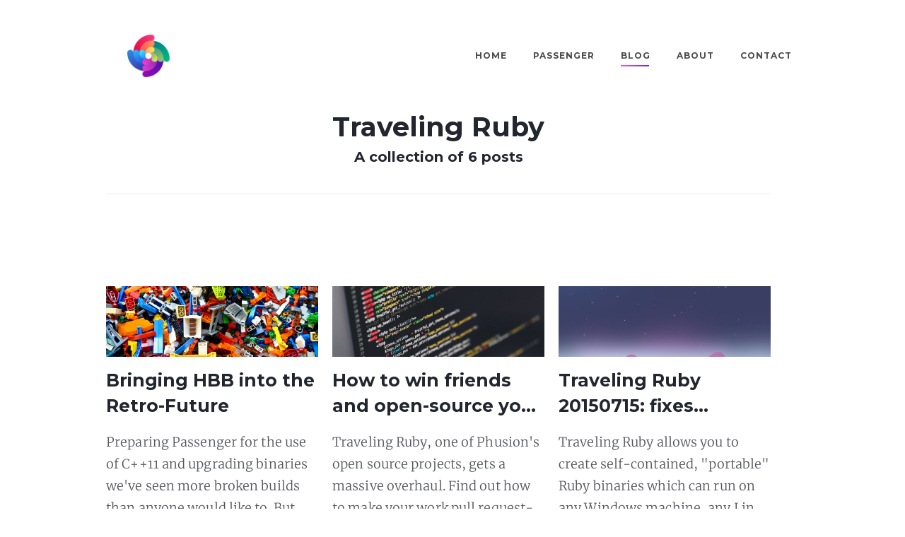

--- FILE ---
content_type: text/html; charset=utf-8
request_url: https://blog.phusion.nl/tag/traveling-ruby/
body_size: 8477
content:
<!DOCTYPE html>
<html>
<head>

    <meta charset="utf-8" />
    <meta http-equiv="X-UA-Compatible" content="IE=edge" />

    <title>Traveling Ruby - Phusion Blog</title>
    <meta name="HandheldFriendly" content="True" />
    <meta name="viewport" content="width=device-width, initial-scale=1.0" />

    <link rel="stylesheet" type="text/css" href="/assets/built/screen.css?v=dab792ec30" />

    <link rel="icon" href="https://blog.phusion.nl/content/images/size/w256h256/2025/11/gradient_pinwheel_logo.png" type="image/png">
    <link rel="canonical" href="https://blog.phusion.nl/tag/traveling-ruby/">
    <meta name="referrer" content="no-referrer-when-downgrade">
    
    <meta property="og:site_name" content="Phusion Blog">
    <meta property="og:type" content="website">
    <meta property="og:title" content="Traveling Ruby - Phusion Blog">
    <meta property="og:url" content="https://blog.phusion.nl/tag/traveling-ruby/">
    <meta property="og:image" content="https://blog.phusion.nl/content/images/2015/02/icon-1.png">
    <meta name="twitter:card" content="summary_large_image">
    <meta name="twitter:title" content="Traveling Ruby - Phusion Blog">
    <meta name="twitter:url" content="https://blog.phusion.nl/tag/traveling-ruby/">
    <meta name="twitter:image" content="https://blog.phusion.nl/content/images/2015/02/icon-1.png">
    <meta name="twitter:site" content="@phusion_nl">
    <meta property="og:image:width" content="512">
    <meta property="og:image:height" content="512">
    
    <script type="application/ld+json">
{
    "@context": "https://schema.org",
    "@type": "Series",
    "publisher": {
        "@type": "Organization",
        "name": "Phusion Blog",
        "url": "https://blog.phusion.nl/",
        "logo": {
            "@type": "ImageObject",
            "url": "https://blog.phusion.nl/content/images/2015/02/logo.png"
        }
    },
    "url": "https://blog.phusion.nl/tag/traveling-ruby/",
    "name": "Traveling Ruby",
    "mainEntityOfPage": "https://blog.phusion.nl/tag/traveling-ruby/"
}
    </script>

    <meta name="generator" content="Ghost 6.8">
    <link rel="alternate" type="application/rss+xml" title="Phusion Blog" href="https://blog.phusion.nl/rss/">
    <script defer src="https://cdn.jsdelivr.net/ghost/portal@~2.56/umd/portal.min.js" data-i18n="true" data-ghost="https://blog.phusion.nl/" data-key="de5f6763aa0cee23b85fa0ce8c" data-api="https://blog.phusion.nl/ghost/api/content/" data-locale="en" crossorigin="anonymous"></script><style id="gh-members-styles">.gh-post-upgrade-cta-content,
.gh-post-upgrade-cta {
    display: flex;
    flex-direction: column;
    align-items: center;
    font-family: -apple-system, BlinkMacSystemFont, 'Segoe UI', Roboto, Oxygen, Ubuntu, Cantarell, 'Open Sans', 'Helvetica Neue', sans-serif;
    text-align: center;
    width: 100%;
    color: #ffffff;
    font-size: 16px;
}

.gh-post-upgrade-cta-content {
    border-radius: 8px;
    padding: 40px 4vw;
}

.gh-post-upgrade-cta h2 {
    color: #ffffff;
    font-size: 28px;
    letter-spacing: -0.2px;
    margin: 0;
    padding: 0;
}

.gh-post-upgrade-cta p {
    margin: 20px 0 0;
    padding: 0;
}

.gh-post-upgrade-cta small {
    font-size: 16px;
    letter-spacing: -0.2px;
}

.gh-post-upgrade-cta a {
    color: #ffffff;
    cursor: pointer;
    font-weight: 500;
    box-shadow: none;
    text-decoration: underline;
}

.gh-post-upgrade-cta a:hover {
    color: #ffffff;
    opacity: 0.8;
    box-shadow: none;
    text-decoration: underline;
}

.gh-post-upgrade-cta a.gh-btn {
    display: block;
    background: #ffffff;
    text-decoration: none;
    margin: 28px 0 0;
    padding: 8px 18px;
    border-radius: 4px;
    font-size: 16px;
    font-weight: 600;
}

.gh-post-upgrade-cta a.gh-btn:hover {
    opacity: 0.92;
}</style>
    <script defer src="https://cdn.jsdelivr.net/ghost/sodo-search@~1.8/umd/sodo-search.min.js" data-key="de5f6763aa0cee23b85fa0ce8c" data-styles="https://cdn.jsdelivr.net/ghost/sodo-search@~1.8/umd/main.css" data-sodo-search="https://blog.phusion.nl/" data-locale="en" crossorigin="anonymous"></script>
    
    <link href="https://blog.phusion.nl/webmentions/receive/" rel="webmention">
    <script defer src="/public/cards.min.js?v=dab792ec30"></script>
    <link rel="stylesheet" type="text/css" href="/public/cards.min.css?v=dab792ec30">
    <script defer src="/public/member-attribution.min.js?v=dab792ec30"></script><style>:root {--ghost-accent-color: #FF1A75;}</style>

</head>
<body class="tag-template tag-traveling-ruby">

    <div id="header" class="outer">
    <div class="content inner">
        <div id="menutoggle">
            <svg width="27px" height="17px" viewBox="0 0 27 17" version="1.1" xmlns="http://www.w3.org/2000/svg" xmlns:xlink="http://www.w3.org/1999/xlink">
                <title>Hamburger</title>
                <defs></defs>
                <g id="Mobile" stroke="none" stroke-width="1" fill="none" fill-rule="evenodd">
                    <g id="Frontpage-iPhone7" transform="translate(-33.000000, -26.000000)" fill="#D3D5E0">
                        <g id="Navbar">
                            <g id="Hamburger" transform="translate(33.000000, 26.000000)">
                                <rect id="Rectangle-2" x="0" y="0" width="27" height="3" rx="1.5"></rect>
                                <rect id="Rectangle-2" x="0" y="7" width="27" height="3" rx="1.5"></rect>
                                <rect id="Rectangle-2" x="0" y="14" width="27" height="3" rx="1.5"></rect>
                            </g>
                        </g>
                    </g>
                </g>
            </svg>
      </div>
      <a class="logo" href="https://www.phusion.nl/">
        <span class="background"></span>
        <!-- <img src="/images/header/pinwheel_logo.svg"/> -->
        <span class="type"></span>
      </a>
        <div id="nav">
            <ul>
                <li id="menulogo">
                    <svg class="mark" width="32px" height="32px" viewBox="0 0 60 60" version="1.1" xmlns="http://www.w3.org/2000/svg" xmlns:xlink="http://www.w3.org/1999/xlink">
                            <title>Phusion logo</title>
                            <defs></defs>
                            <g id="Symbols" stroke="none" stroke-width="1" fill="none" fill-rule="evenodd">
                                    <g id="PHeader" transform="translate(-250.000000, -50.000000)" fill-rule="nonzero" fill="#4A4A4A">
                                            <g id="Header">
                                                    <path d="M272.496278,101.084044 C259.991723,99.5969298 250,88.7779024 250,75.6097561 C250,73.4544985 251.736404,71.7473919 253.891661,71.7473919 C256.046919,71.7473919 257.735328,73.4544985 257.735328,75.6097561 C257.735328,84.6128954 264.421863,92.1152701 273.042052,93.3493116 C271.724126,94.2226399 270.82061,95.6616211 270.82061,97.326422 C270.82061,98.9912228 271.515845,100.208413 272.496278,101.084044 Z M258.724038,75.6097561 C258.724038,73.4544985 260.512068,71.7544779 262.667326,71.7544779 C264.822583,71.7544779 266.455793,73.4544985 266.455793,75.6097561 C266.455793,79.7873026 269.450505,83.5636195 273.251,84.4879002 C271.664801,85.4942359 270.846989,86.8840811 270.846989,88.5773152 C270.846989,90.16831 271.315382,91.2236804 272.394841,92.2637195 C264.826362,90.8367473 258.724038,84.0372535 258.724038,75.6097561 Z M271.150796,71.7706745 C273.549956,71.7706745 275.156607,73.4544985 275.156607,75.6097561 L275.162916,79.7560976 C275.156607,82.2599085 276.867378,83.8496957 277.188572,83.8489663 C277.188726,83.8496955 277.949489,83.8489663 275.794231,83.8489663 C271.079605,83.8489663 267.424852,80.3724038 267.424852,75.6097561 C267.424852,73.4544985 269.23944,71.7706745 271.150796,71.7706745 Z M301.084044,87.5037217 C299.59693,100.008277 288.777902,110 275.609756,110 C273.454499,110 271.747392,108.263596 271.747392,106.108339 C271.747392,103.953081 273.454499,102.264672 275.609756,102.264672 C284.612895,102.264672 292.11527,95.5781369 293.349312,86.9579483 C294.22264,88.2758742 295.661621,89.1793898 297.326422,89.1793898 C298.991223,89.1793898 300.208413,88.4841547 301.084044,87.5037217 Z M275.609756,101.275962 C273.454499,101.275962 271.754478,99.4879319 271.754478,97.3326744 C271.754478,95.1774168 273.454499,93.5442073 275.609756,93.5442073 C279.787303,93.5442073 283.563619,90.549495 284.4879,86.7489996 C285.494236,88.3351991 286.884081,89.1530107 288.577315,89.1530107 C290.16831,89.1530107 291.22368,88.6846179 292.26372,87.6051591 C290.836747,95.1736376 284.037254,101.275962 275.609756,101.275962 Z M271.770675,88.8492045 C271.770675,86.4500445 273.454499,84.8433927 275.609756,84.8433927 L279.756098,84.8370844 C282.259909,84.8433927 283.849696,83.132622 283.848966,82.8114282 C283.849695,82.8112737 283.848966,82.0505113 283.848966,84.2057689 C283.848966,88.9203948 280.372404,92.5751477 275.609756,92.5751477 C273.454499,92.5751477 271.770675,90.7605596 271.770675,88.8492045 Z M287.503722,58.9159561 C300.008277,60.4030702 310,71.2220976 310,84.3902439 C310,86.5455015 308.263596,88.2526081 306.108339,88.2526081 C303.953081,88.2526081 302.264672,86.5455015 302.264672,84.3902439 C302.264672,75.3871046 295.578137,67.8847299 286.957948,66.6506884 C288.275874,65.7773601 289.17939,64.3383789 289.17939,62.673578 C289.17939,61.0087772 288.484155,59.7915873 287.503722,58.9159561 Z M301.275962,84.3902439 C301.275962,86.5455015 299.487932,88.2455221 297.332674,88.2455221 C295.177417,88.2455221 293.544207,86.5455015 293.544207,84.3902439 C293.544207,80.2126974 290.549495,76.4363805 286.749,75.5120998 C288.335199,74.5057641 289.153011,73.1159189 289.153011,71.4226848 C289.153011,69.83169 288.684618,68.7763196 287.605159,67.7362805 C295.173638,69.1632527 301.275962,75.9627465 301.275962,84.3902439 Z M288.849204,88.2293255 C286.450044,88.2293255 284.843393,86.5455015 284.843393,84.3902439 L284.837084,80.2439024 C284.843393,77.7400915 283.132622,76.1503043 282.811428,76.1510337 C282.811274,76.1503045 282.050511,76.1510337 284.205769,76.1510337 C288.920395,76.1510337 292.575148,79.6275962 292.575148,84.3902439 C292.575148,86.5455015 290.76056,88.2293255 288.849204,88.2293255 Z M258.915956,72.4962783 C260.40307,59.991723 271.222098,50 284.390244,50 C286.545501,50 288.252608,51.7364035 288.252608,53.8916611 C288.252608,56.0469187 286.545501,57.7353277 284.390244,57.7353277 C275.387105,57.7353277 267.88473,64.4218631 266.650688,73.0420517 C265.77736,71.7241258 264.338379,70.8206102 262.673578,70.8206102 C261.008777,70.8206102 259.791587,71.5158453 258.915956,72.4962783 Z M284.390244,58.7240377 C286.545501,58.7240377 288.245522,60.5120681 288.245522,62.6673256 C288.245522,64.8225832 286.545501,66.4557927 284.390244,66.4557927 C280.212697,66.4557927 276.436381,69.450505 275.5121,73.2510004 C274.505764,71.6648009 273.115919,70.8469893 271.422685,70.8469893 C269.83169,70.8469893 268.77632,71.3153821 267.73628,72.3948409 C269.163253,64.8263624 275.962746,58.7240377 284.390244,58.7240377 Z M288.229325,71.1507955 C288.229325,73.5499555 286.545501,75.1566073 284.390244,75.1566073 L280.243902,75.1629156 C277.740091,75.1566073 276.150304,76.867378 276.151034,77.1885718 C276.150305,77.1887263 276.151034,77.9494887 276.151034,75.7942311 C276.151034,71.0796052 279.627596,67.4248523 284.390244,67.4248523 C286.545501,67.4248523 288.229325,69.2394404 288.229325,71.1507955 Z" id="Phusion-logo"></path>
                                            </g>
                                    </g>
                            </g>
                    </svg>
                </li>
                <li>
                    <a id="home" href="https://www.phusion.nl">Home</a>
                </li>
                <li>
                    <a href="https://www.phusionpassenger.com">Passenger</a>
                </li>
                <li>
                    <a href="https://blog.phusion.nl" class="active">Blog</a>
                </li>
                <li>
                    <a id="about" href="https://www.phusion.nl/about">About</a>
                </li>
                <li>
                    <a id="contact" href="mailto:info@phusion.nl">Contact</a>
                </li>
            </ul>
            <div class="footer">
                <div class="social">
                    <a href="https://twitter.com/phusion_nl" class="icon">
                        <svg width="32px" height="32px" viewBox="0 0 32 32" version="1.1" xmlns="http://www.w3.org/2000/svg" xmlns:xlink="http://www.w3.org/1999/xlink">
                            <title>Twitter</title>
                            <defs></defs>
                            <g id="Symbols" stroke="none" stroke-width="1" fill="none" fill-rule="evenodd">
                                <g id="PFooter" transform="translate(-1050.000000, -40.000000)">
                                    <g id="Footer">
                                        <g id="Twitter" transform="translate(1050.000000, 40.000000)">
                                            <rect class="colorChange" id="Rectangle-3" fill="#5FA9FF" x="0" y="0" width="32" height="32" rx="16"></rect>
                                            <path d="M13.0260089,22.0100002 C19.0636222,22.0100002 22.3673428,17.003199 22.3673428,12.6686664 C22.3673428,12.5278101 22.3673428,12.3869538 22.3609402,12.2460975 C23.0011961,11.7851132 23.5582188,11.2024804 23.9999954,10.5430168 C23.4109599,10.8055217 22.7771066,10.9783908 22.1112404,11.0616241 C22.7899117,10.6582628 23.308519,10.0116043 23.5582188,9.24329725 C22.9243654,9.62104824 22.2200839,9.88995572 21.4709845,10.0372146 C20.8691439,9.39695867 20.0176036,9 19.0764274,9 C17.2645031,9 15.7919145,10.4725886 15.7919145,12.2845129 C15.7919145,12.5406152 15.8239273,12.790315 15.8751478,13.0336123 C13.1476576,12.8991585 10.7274902,11.5866339 9.10764274,9.60184056 C8.82593013,10.0884351 8.66586615,10.6518603 8.66586615,11.2537008 C8.66586615,12.3933564 9.24849904,13.3985581 10.1256496,13.9875936 C9.58783467,13.9683859 9.0820325,13.8211271 8.64025592,13.5778298 L8.64025592,13.6226477 C8.64025592,15.2104824 9.77350889,16.5422147 11.2717077,16.843135 C10.9963977,16.9199657 10.7082825,16.958381 10.4073622,16.958381 C10.1960778,16.958381 9.9911959,16.9391734 9.79271657,16.900758 C10.2088829,18.2068801 11.4253692,19.1544588 12.8595424,19.1800691 C11.732692,20.0636222 10.3177264,20.5886321 8.78111222,20.5886321 C8.51860729,20.5886321 8.25610237,20.575827 8,20.5438142 C9.44697837,21.4657827 11.1756693,22.0100002 13.0260089,22.0100002" id="Shape" fill="#FFFFFF" fill-rule="nonzero"></path>
                                        </g>
                                    </g>
                                </g>
                            </g>
                        </svg>
                    </a>
                    <a href="https://github.com/phusion" class="icon">
                        <svg width="32px" height="32px" viewBox="0 0 32 32" version="1.1" xmlns="http://www.w3.org/2000/svg" xmlns:xlink="http://www.w3.org/1999/xlink">
                            <title>Github</title>
                            <defs></defs>
                            <g id="Symbols" stroke="none" stroke-width="1" fill="none" fill-rule="evenodd">
                                <g class="colorChange" id="PFooter" transform="translate(-1104.000000, -40.000000)" fill="#16274C">
                                    <g id="Footer">
                                        <g id="github" transform="translate(1104.000000, 40.000000)">
                                            <path d="M15.9984452,0 C7.1643332,0 0,7.3446728 0,16.4054189 C0,23.6534115 4.58403387,29.801667 10.9419621,31.9709287 C11.7424737,32.1219915 12.0341939,31.6154276 12.0341939,31.1803667 C12.0341939,30.7916318 12.0204428,29.7593694 12.012585,28.3907406 C7.56213344,29.3817125 6.62312843,26.1912664 6.62312843,26.1912664 C5.89530133,24.2959319 4.84628736,23.7913822 4.84628736,23.7913822 C3.39357982,22.7742261 4.95629632,22.7943678 4.95629632,22.7943678 C6.56223062,22.9101826 7.40694224,24.4852639 7.40694224,24.4852639 C8.83411199,26.9918991 11.1521578,26.2678048 12.0636606,25.8478503 C12.2090296,24.7883966 12.6225454,24.0653094 13.079279,23.6554257 C9.52657907,23.2415136 5.79118571,21.8336084 5.79118571,15.5473822 C5.79118571,13.7567847 6.4148972,12.2914756 7.43837337,11.1454126 C7.27335994,10.7304934 6.72429738,9.06175317 7.59552902,6.80386802 C7.59552902,6.80386802 8.93822761,6.36276467 11.994905,8.4857004 C13.2708124,8.12113554 14.640031,7.93986019 16.0004096,7.93281059 C17.359806,7.93986019 18.7280424,8.12113554 20.0059143,8.4857004 C23.0606272,6.36276467 24.4013614,6.80386802 24.4013614,6.80386802 C25.2745574,9.06175317 24.7254949,10.7304934 24.5614637,11.1454126 C25.5869043,12.2914756 26.2057047,13.7567847 26.2057047,15.5473822 C26.2057047,21.8497218 22.464418,23.2364782 18.9009136,23.6423336 C19.4745317,24.1488974 19.9862698,25.1499402 19.9862698,26.6807098 C19.9862698,28.8731344 19.9666254,30.6425832 19.9666254,31.1803667 C19.9666254,31.6194559 20.2553989,32.1300481 21.0667149,31.9699216 C27.4197321,29.7956245 31.9998371,23.6513973 31.9998371,16.4054189 C31.9998371,7.3446728 24.8355038,0 15.9984452,0" id="Fill-3"></path>
                                        </g>
                                    </g>
                                </g>
                            </g>
                        </svg>
                    </a>
                    <a href="https://vimeo.com/phusionnl" class="icon">
                        <svg width="32px" height="32px" viewBox="0 0 32 32" version="1.1" xmlns="http://www.w3.org/2000/svg" xmlns:xlink="http://www.w3.org/1999/xlink">
                            <title>Video</title>
                            <defs></defs>
                            <g id="Symbols" stroke="none" stroke-width="1" fill="none" fill-rule="evenodd">
                                <g id="PFooter" transform="translate(-1158.000000, -40.000000)">
                                    <g id="Footer">
                                        <g id="Youtube" transform="translate(1158.000000, 40.000000)">
                                            <rect class="colorChange" id="Rectangle-3" fill="#EF1D1D" x="0" y="0" width="32" height="32" rx="16"></rect>
                                            <path d="M13.5240997,19.555296 L13.5229952,12.8106489 L20.0091367,16.1947227 L13.5240997,19.555296 Z M27.7648934,11.6422269 C27.7648934,11.6422269 27.5303582,9.98804936 26.8105845,9.25960397 C25.8977776,8.30353262 24.8746123,8.29878552 24.4054011,8.2428308 C21.0463083,8 16.0074929,8 16.0074929,8 L15.9970587,8 C15.9970587,8 10.9583608,8 7.59915051,8.2428308 C7.12991577,8.29878552 6.10712646,8.30353262 5.19399054,9.25960397 C4.47426384,9.98804936 4.24005774,11.6422269 4.24005774,11.6422269 C4.24005774,11.6422269 4,13.5847793 4,15.5273082 L4,17.3484334 C4,19.2909388 4.24005774,21.2334677 4.24005774,21.2334677 C4.24005774,21.2334677 4.47426384,22.8876687 5.19399054,23.6161141 C6.10712646,24.572209 7.30659262,24.5419638 7.84082978,24.64217 C9.76122116,24.82632 16.0022993,24.8833088 16.0022993,24.8833088 C16.0022993,24.8833088 21.0463083,24.8757181 24.4054011,24.6329108 C24.8746123,24.5769326 25.8977776,24.572209 26.8105845,23.6161141 C27.5303582,22.8876687 27.7648934,21.2334677 27.7648934,21.2334677 C27.7648934,21.2334677 28.0045986,19.2909388 28.0045986,17.3484334 L28.0045986,15.5273082 C28.0045986,13.5847793 27.7648934,11.6422269 27.7648934,11.6422269 L27.7648934,11.6422269 Z" id="Fill-3" fill="#FFFFFF"></path>
                                        </g>
                                    </g>
                                </g>
                            </g>
                        </svg>
                    </a>
                </div>
                <div class="disclaimer">
                    <a href="https://www.phusion.nl/privacy">Privacy Policy &amp; Disclaimer</a>
                    <a href="https://www.phusion.nl/trademarks">Trademark Notice</a>
                </div>
            </div>
        </div>
        <div id="lightbox"></div>
    </div>
</div>
    <section class="site-wrapper">
        
<div class="outer">
    <div class="inner">
        <section id="site-header-content">
            <div class="site-header-content">
                <h1 class="site-title">Traveling Ruby</h1>
                <h2 class="site-description">
                        A collection of 6 posts
                </h2>
            </div>
        </section>

        <div class="post-feed">
                <article class="item post-card">
    <a class="post-card-image-link" href="/bringing-hbb-into-the-retro-future/" style="background-image: url('https://blog.phusion.nl/content/images/2023/07/photo-1516981879613-9f5da904015f.jpeg')"></a>
    <div class="post-card-content">
        <a class="post-card-content-link" href="/bringing-hbb-into-the-retro-future/">
            <header class="post-card-header">
                <h2 class="post-card-title">Bringing HBB into the Retro-Future</h2>
            </header>
            <section class="post-card-excerpt">
                <p>Preparing Passenger for the use of C++11 and upgrading binaries we&#39;ve seen more broken builds than anyone would like to. But this is a debugging story with a happy ending</p>
            </section>
        </a>
        <footer class="post-card-meta">
            <p class="author dark">
                <span class="left">
                    <img class="author-profile-image" src="https://blog.phusion.nl/content/images/2016/07/IMG_0673.jpg" alt="Camden Narzt" />
                </span>
                <span class="right">
                    <span class="name">Camden Narzt</span>
                    <span class="sub">Feb 25, 2019</span>
                </span>
            </p>
        </footer>
    </div>
</article>
                <article class="item post-card">
    <a class="post-card-image-link" href="/how-to-win-friends-and-open-source-your-software/" style="background-image: url('https://blog.phusion.nl/content/images/2018/03/ilya-pavlov-87438-unsplash.jpg')"></a>
    <div class="post-card-content">
        <a class="post-card-content-link" href="/how-to-win-friends-and-open-source-your-software/">
            <header class="post-card-header">
                <h2 class="post-card-title">How to win friends and open-source your software</h2>
            </header>
            <section class="post-card-excerpt">
                <p>Traveling Ruby, one of Phusion&#39;s open source projects, gets a massive overhaul. Find out how to make your work pull request-ready.</p>
            </section>
        </a>
        <footer class="post-card-meta">
            <p class="author dark">
                <span class="left">
                    <img class="author-profile-image" src="https://blog.phusion.nl/content/images/2018/02/profile_FD.jpg" alt="Floor Drees" />
                </span>
                <span class="right">
                    <span class="name">Floor Drees</span>
                    <span class="sub">Mar 21, 2018</span>
                </span>
            </p>
        </footer>
    </div>
</article>
                <article class="item post-card">
    <a class="post-card-image-link" href="/traveling-ruby-20150715-fixes-openssl-cve-2015-1793/" style="background-image: url('/assets/images/bg.jpg')"></a>
    <div class="post-card-content">
        <a class="post-card-content-link" href="/traveling-ruby-20150715-fixes-openssl-cve-2015-1793/">
            <header class="post-card-header">
                <h2 class="post-card-title">Traveling Ruby 20150715: fixes OpenSSL CVE-2015-1793</h2>
            </header>
            <section class="post-card-excerpt">
                <p>Traveling Ruby allows you to create self-contained, &quot;portable&quot; Ruby binaries which can run on any Windows machine, any Linux distribution and any OS X machine. This allows Ruby app developers to distribute a si</p>
            </section>
        </a>
        <footer class="post-card-meta">
            <p class="author dark">
                <span class="left">
                    <img class="author-profile-image" src="https://blog.phusion.nl/content/images/2018/07/Hongli-1.jpg" alt="Hongli Lai" />
                </span>
                <span class="right">
                    <span class="name">Hongli Lai</span>
                    <span class="sub">Jul 15, 2015</span>
                </span>
            </p>
        </footer>
    </div>
</article>
                <article class="item post-card">
    <a class="post-card-image-link" href="/traveling-ruby-20150517-more-native-extensions/" style="background-image: url('/assets/images/bg.jpg')"></a>
    <div class="post-card-content">
        <a class="post-card-content-link" href="/traveling-ruby-20150517-more-native-extensions/">
            <header class="post-card-header">
                <h2 class="post-card-title">Traveling Ruby 20150517: more native extensions</h2>
            </header>
            <section class="post-card-excerpt">
                <p>Traveling Ruby allows you to create self-contained, &quot;portable&quot; Ruby binaries which can run on any Windows machine, any Linux distribution and any OS X machine. This allows Ruby app developers to distribute a si</p>
            </section>
        </a>
        <footer class="post-card-meta">
            <p class="author dark">
                <span class="left">
                    <img class="author-profile-image" src="https://blog.phusion.nl/content/images/2018/07/Hongli-1.jpg" alt="Hongli Lai" />
                </span>
                <span class="right">
                    <span class="name">Hongli Lai</span>
                    <span class="sub">May 19, 2015</span>
                </span>
            </p>
        </footer>
    </div>
</article>
                <article class="item post-card">
    <a class="post-card-image-link" href="/traveling-ruby-20150210-smaller-supports-ruby-2-2-windows/" style="background-image: url('/assets/images/bg.jpg')"></a>
    <div class="post-card-content">
        <a class="post-card-content-link" href="/traveling-ruby-20150210-smaller-supports-ruby-2-2-windows/">
            <header class="post-card-header">
                <h2 class="post-card-title">Traveling Ruby 20150210: smaller, supports Ruby 2.2, Windows</h2>
            </header>
            <section class="post-card-excerpt">
                <p>Traveling Ruby allows you to create self-contained, &quot;portable&quot; Ruby binaries which can run on any Windows machine, any Linux distribution and any OS X machine. This allows Ruby app developers to distribute a si</p>
            </section>
        </a>
        <footer class="post-card-meta">
            <p class="author dark">
                <span class="left">
                    <img class="author-profile-image" src="https://blog.phusion.nl/content/images/2018/07/Hongli-1.jpg" alt="Hongli Lai" />
                </span>
                <span class="right">
                    <span class="name">Hongli Lai</span>
                    <span class="sub">Feb 09, 2015</span>
                </span>
            </p>
        </footer>
    </div>
</article>
                <article class="item post-card">
    <a class="post-card-image-link" href="/traveling-ruby-20150130-adds-many-native-extensions-upgrades-openssl/" style="background-image: url('/assets/images/bg.jpg')"></a>
    <div class="post-card-content">
        <a class="post-card-content-link" href="/traveling-ruby-20150130-adds-many-native-extensions-upgrades-openssl/">
            <header class="post-card-header">
                <h2 class="post-card-title">Traveling Ruby 20150130, adds many native extensions, upgrades OpenSSL</h2>
            </header>
            <section class="post-card-excerpt">
                <p>Traveling Ruby allows you to create self-contained, &quot;portable&quot; Ruby binaries which can run on any Linux distribution and any OS X machine. This allows Ruby app developers to distribute a single package to end u</p>
            </section>
        </a>
        <footer class="post-card-meta">
            <p class="author dark">
                <span class="left">
                    <img class="author-profile-image" src="https://blog.phusion.nl/content/images/2018/07/Hongli-1.jpg" alt="Hongli Lai" />
                </span>
                <span class="right">
                    <span class="name">Hongli Lai</span>
                    <span class="sub">Jan 30, 2015</span>
                </span>
            </p>
        </footer>
    </div>
</article>
        </div>
    </div>
</div>


    </section>

    <div class="full-width-bar"></div>


    <section class="footer outer">
    <div class="inner">
        <section class="nav">
            <div class="content">
                <div class="logo">
                    <svg width="32px" height="32px" viewBox="0 0 32 32" version="1.1" xmlns="http://www.w3.org/2000/svg" xmlns:xlink="http://www.w3.org/1999/xlink">
                        <title>logo</title>
                        <defs></defs>
                        <g id="Page-1" stroke="none" stroke-width="1" fill="none" fill-rule="evenodd">
                            <g id="logo">
                                <path d="M0,13.8505714 C0,21.3677143 6.09428571,27.462 13.6122857,27.462 L13.6122857,22.9251429 C8.60028571,22.9251429 4.53771429,18.8622857 4.53771429,13.8505714 C4.53771429,12.5982857 3.52171429,11.5822857 2.26828571,11.5822857 C1.016,11.5822857 0,12.5982857 0,13.8505714" id="Fill-1" fill="#345FC8"></path>
                                <path d="M13.6122857,32 C21.1297143,32 27.224,25.9051429 27.224,18.3874286 L22.686,18.3874286 C22.686,23.3997143 18.6237143,27.462 13.6122857,27.462 C12.3591429,27.462 11.3431429,28.4771429 11.3431429,29.73 C11.3431429,30.984 12.3591429,32 13.6122857,32" id="Fill-4" fill="#7524B2"></path>
                                <path d="M13.6122857,27.462 C18.6237143,27.462 22.686,23.3997143 22.686,18.3874286 L18.1491429,18.3874286 C18.1491429,20.8937143 16.1171429,22.9251429 13.6122857,22.9251429 C12.3591429,22.9251429 11.3431429,23.9405714 11.3431429,25.1934286 C11.3431429,26.4471429 12.3591429,27.462 13.6122857,27.462" id="Fill-5" fill="#B936C1"></path>
                                <path d="M31.7608571,18.3874286 C31.7608571,10.8702857 25.666,4.77571429 18.1491429,4.77571429 L18.1491429,9.31371429 C23.1605714,9.31371429 27.224,13.376 27.224,18.3874286 C27.224,19.6408571 28.2391429,20.6557143 29.4914286,20.6557143 C30.7454286,20.6557143 31.7608571,19.6408571 31.7608571,18.3874286" id="Fill-6" fill="#00A181"></path>
                                <path d="M27.224,18.3874286 C27.224,13.376 23.1605714,9.31371429 18.1491429,9.31371429 L18.1491429,13.8505714 C20.6548571,13.8505714 22.686,15.8817143 22.686,18.3874286 C22.686,19.6408571 23.7022857,20.6557143 24.9545714,20.6557143 C26.2077143,20.6557143 27.224,19.6408571 27.224,18.3874286" id="Fill-7" fill="#6CB277"></path>
                                <path d="M18.1491429,0.239142857 C10.6314286,0.239142857 4.53771429,6.33285714 4.53771429,13.8505714 L9.07485714,13.8505714 C9.07485714,8.83942857 13.1371429,4.77571429 18.1491429,4.77571429 C19.4017143,4.77571429 20.4174286,3.76085714 20.4174286,2.50685714 C20.4174286,1.254 19.4017143,0.239142857 18.1491429,0.239142857" id="Fill-8" fill="#EE265F"></path>
                                <path d="M18.1491429,4.77571429 C13.1371429,4.77571429 9.07485714,8.83942857 9.07485714,13.8505714 L13.6122857,13.8505714 C13.6122857,11.3448571 15.6434286,9.31371429 18.1491429,9.31371429 C19.4017143,9.31371429 20.4174286,8.29771429 20.4174286,7.04428571 C20.4174286,5.79114286 19.4017143,4.77571429 18.1491429,4.77571429" id="Fill-9" fill="#FF7655"></path>
                                <path d="M4.53771429,13.8505714 C4.53771429,18.8622857 8.60028571,22.9251429 13.6122857,22.9251429 L13.6122857,18.3874286 C11.1057143,18.3874286 9.07485714,16.3562857 9.07485714,13.8505714 C9.07485714,12.5982857 8.05857143,11.5822857 6.806,11.5822857 C5.55314286,11.5822857 4.53771429,12.5982857 4.53771429,13.8505714" id="Fill-10" fill="#2D88ED"></path>
                                <path d="M15.88,18.3874286 L13.6122857,18.3874286 C12.3591429,18.3874286 11.3431429,19.4034286 11.3431429,20.6557143 C11.3431429,21.9088571 12.3591429,22.9251429 13.6122857,22.9251429 C16.1171429,22.9251429 18.1491429,20.8937143 18.1491429,18.3874286 L18.1491429,16.1191429 C18.1491429,17.3711429 17.1331429,18.3874286 15.88,18.3874286" id="Fill-11" fill="#E438C5"></path>
                                <path d="M18.1491429,13.8505714 L15.88,13.8505714 C17.1331429,13.8505714 18.1491429,14.8657143 18.1491429,16.1191429 L18.1491429,18.3874286 C18.1491429,19.6408571 19.1645714,20.6557143 20.4174286,20.6557143 C21.6711429,20.6557143 22.686,19.6408571 22.686,18.3874286 C22.686,15.8817143 20.6548571,13.8505714 18.1491429,13.8505714" id="Fill-12" fill="#BFCF5F"></path>
                                <path d="M13.6122857,16.1191429 L13.6122857,13.8505714 C13.6122857,12.5982857 12.5965714,11.5822857 11.3431429,11.5822857 C10.0897143,11.5822857 9.07485714,12.5982857 9.07485714,13.8505714 C9.07485714,16.3562857 11.1057143,18.3874286 13.6122857,18.3874286 L15.88,18.3874286 C14.6274286,18.3874286 13.6122857,17.3711429 13.6122857,16.1191429" id="Fill-13" fill="#2EC2FE"></path>
                                <path d="M18.1491429,9.31371429 C15.6434286,9.31371429 13.6122857,11.3448571 13.6122857,13.8505714 L13.6122857,16.1191429 C13.6122857,14.8657143 14.6274286,13.8505714 15.88,13.8505714 L18.1491429,13.8505714 C19.4017143,13.8505714 20.4174286,12.8342857 20.4174286,11.5822857 C20.4174286,10.3285714 19.4017143,9.31371429 18.1491429,9.31371429" id="Fill-14" fill="#FFCB63"></path>
                            </g>
                        </g>
                    </svg>
                    <span id="logotype"></span>
                </div>

                <div class="navlist">
                    <h3>Products</h3>
                    <ul>
                        <li>
                            <a href="https://www.phusionpassenger.com">Passenger</a>
                        </li>
                        <li>
                            <a href="https://www.phusionpassenger.com/support">Premium Support</a>
                        </li>
                    </ul>
                </div>
                <div class="navlist">
                    <h3>About</h3>
                    <ul>
                        <li>
                            <a href="https://www.phusion.nl/about#splash">Mission</a>
                        </li>
                    </ul>
                </div>
                <div class="navlist">
                    <h3>Contact</h3>
                    <ul>
                        <li>
                            <a href="mailto:info@phusion.nl">General</a>
                        </li>
                        <li>
                            <a href="https://www.phusionpassenger.com/contact">Security</a>
                        </li>
                    </ul>
                </div>
                <div class="social">
                    <a href="https://twitter.com/phusion_nl" class="icon twitter">
                        <svg width="32px" height="32px" viewBox="0 0 32 32" version="1.1" xmlns="http://www.w3.org/2000/svg" xmlns:xlink="http://www.w3.org/1999/xlink">
                            <title>Twitter</title>
                            <defs></defs>
                            <g id="Symbols" stroke="none" stroke-width="1" fill="none" fill-rule="evenodd">
                                <g id="PFooter" transform="translate(-1050.000000, -40.000000)">
                                    <g id="Footer">
                                        <g id="Twitter" transform="translate(1050.000000, 40.000000)">
                                            <rect class="colorChange" id="Rectangle-3" fill="#4A4A4A" x="0" y="0" width="32" height="32" rx="16"></rect>
                                            <path d="M13.0260089,22.0100002 C19.0636222,22.0100002 22.3673428,17.003199 22.3673428,12.6686664 C22.3673428,12.5278101 22.3673428,12.3869538 22.3609402,12.2460975 C23.0011961,11.7851132 23.5582188,11.2024804 23.9999954,10.5430168 C23.4109599,10.8055217 22.7771066,10.9783908 22.1112404,11.0616241 C22.7899117,10.6582628 23.308519,10.0116043 23.5582188,9.24329725 C22.9243654,9.62104824 22.2200839,9.88995572 21.4709845,10.0372146 C20.8691439,9.39695867 20.0176036,9 19.0764274,9 C17.2645031,9 15.7919145,10.4725886 15.7919145,12.2845129 C15.7919145,12.5406152 15.8239273,12.790315 15.8751478,13.0336123 C13.1476576,12.8991585 10.7274902,11.5866339 9.10764274,9.60184056 C8.82593013,10.0884351 8.66586615,10.6518603 8.66586615,11.2537008 C8.66586615,12.3933564 9.24849904,13.3985581 10.1256496,13.9875936 C9.58783467,13.9683859 9.0820325,13.8211271 8.64025592,13.5778298 L8.64025592,13.6226477 C8.64025592,15.2104824 9.77350889,16.5422147 11.2717077,16.843135 C10.9963977,16.9199657 10.7082825,16.958381 10.4073622,16.958381 C10.1960778,16.958381 9.9911959,16.9391734 9.79271657,16.900758 C10.2088829,18.2068801 11.4253692,19.1544588 12.8595424,19.1800691 C11.732692,20.0636222 10.3177264,20.5886321 8.78111222,20.5886321 C8.51860729,20.5886321 8.25610237,20.575827 8,20.5438142 C9.44697837,21.4657827 11.1756693,22.0100002 13.0260089,22.0100002" id="Shape" fill="#FFFFFF" fill-rule="nonzero"></path>
                                        </g>
                                    </g>
                                </g>
                            </g>
                        </svg>
                    </a>
                    <a href="https://github.com/phusion" class="icon github">
                        <svg width="32px" height="32px" viewBox="0 0 32 32" version="1.1" xmlns="http://www.w3.org/2000/svg" xmlns:xlink="http://www.w3.org/1999/xlink">
                            <title>Github</title>
                            <defs></defs>
                            <g id="Symbols" stroke="none" stroke-width="1" fill="none" fill-rule="evenodd">
                                <g class="colorChange" id="PFooter" transform="translate(-1104.000000, -40.000000)" fill="#4A4A4A">
                                    <g id="Footer">
                                        <g id="github" transform="translate(1104.000000, 40.000000)">
                                            <path d="M15.9984452,0 C7.1643332,0 0,7.3446728 0,16.4054189 C0,23.6534115 4.58403387,29.801667 10.9419621,31.9709287 C11.7424737,32.1219915 12.0341939,31.6154276 12.0341939,31.1803667 C12.0341939,30.7916318 12.0204428,29.7593694 12.012585,28.3907406 C7.56213344,29.3817125 6.62312843,26.1912664 6.62312843,26.1912664 C5.89530133,24.2959319 4.84628736,23.7913822 4.84628736,23.7913822 C3.39357982,22.7742261 4.95629632,22.7943678 4.95629632,22.7943678 C6.56223062,22.9101826 7.40694224,24.4852639 7.40694224,24.4852639 C8.83411199,26.9918991 11.1521578,26.2678048 12.0636606,25.8478503 C12.2090296,24.7883966 12.6225454,24.0653094 13.079279,23.6554257 C9.52657907,23.2415136 5.79118571,21.8336084 5.79118571,15.5473822 C5.79118571,13.7567847 6.4148972,12.2914756 7.43837337,11.1454126 C7.27335994,10.7304934 6.72429738,9.06175317 7.59552902,6.80386802 C7.59552902,6.80386802 8.93822761,6.36276467 11.994905,8.4857004 C13.2708124,8.12113554 14.640031,7.93986019 16.0004096,7.93281059 C17.359806,7.93986019 18.7280424,8.12113554 20.0059143,8.4857004 C23.0606272,6.36276467 24.4013614,6.80386802 24.4013614,6.80386802 C25.2745574,9.06175317 24.7254949,10.7304934 24.5614637,11.1454126 C25.5869043,12.2914756 26.2057047,13.7567847 26.2057047,15.5473822 C26.2057047,21.8497218 22.464418,23.2364782 18.9009136,23.6423336 C19.4745317,24.1488974 19.9862698,25.1499402 19.9862698,26.6807098 C19.9862698,28.8731344 19.9666254,30.6425832 19.9666254,31.1803667 C19.9666254,31.6194559 20.2553989,32.1300481 21.0667149,31.9699216 C27.4197321,29.7956245 31.9998371,23.6513973 31.9998371,16.4054189 C31.9998371,7.3446728 24.8355038,0 15.9984452,0" id="Fill-3"></path>
                                        </g>
                                    </g>
                                </g>
                            </g>
                        </svg>
                    </a>
                    <a href="https://vimeo.com/phusionnl" class="icon vimeo">
                        <svg width="32px" height="32px" viewBox="0 0 32 32" version="1.1" xmlns="http://www.w3.org/2000/svg" xmlns:xlink="http://www.w3.org/1999/xlink">
                            <title>Video</title>
                            <defs></defs>
                            <g id="Symbols" stroke="none" stroke-width="1" fill="none" fill-rule="evenodd">
                                <g id="PFooter" transform="translate(-1158.000000, -40.000000)">
                                    <g id="Footer">
                                        <g id="Youtube" transform="translate(1158.000000, 40.000000)">
                                            <rect class="colorChange" id="Rectangle-3" fill="#4A4A4A" x="0" y="0" width="32" height="32" rx="16"></rect>
                                            <path d="M13.5240997,19.555296 L13.5229952,12.8106489 L20.0091367,16.1947227 L13.5240997,19.555296 Z M27.7648934,11.6422269 C27.7648934,11.6422269 27.5303582,9.98804936 26.8105845,9.25960397 C25.8977776,8.30353262 24.8746123,8.29878552 24.4054011,8.2428308 C21.0463083,8 16.0074929,8 16.0074929,8 L15.9970587,8 C15.9970587,8 10.9583608,8 7.59915051,8.2428308 C7.12991577,8.29878552 6.10712646,8.30353262 5.19399054,9.25960397 C4.47426384,9.98804936 4.24005774,11.6422269 4.24005774,11.6422269 C4.24005774,11.6422269 4,13.5847793 4,15.5273082 L4,17.3484334 C4,19.2909388 4.24005774,21.2334677 4.24005774,21.2334677 C4.24005774,21.2334677 4.47426384,22.8876687 5.19399054,23.6161141 C6.10712646,24.572209 7.30659262,24.5419638 7.84082978,24.64217 C9.76122116,24.82632 16.0022993,24.8833088 16.0022993,24.8833088 C16.0022993,24.8833088 21.0463083,24.8757181 24.4054011,24.6329108 C24.8746123,24.5769326 25.8977776,24.572209 26.8105845,23.6161141 C27.5303582,22.8876687 27.7648934,21.2334677 27.7648934,21.2334677 C27.7648934,21.2334677 28.0045986,19.2909388 28.0045986,17.3484334 L28.0045986,15.5273082 C28.0045986,13.5847793 27.7648934,11.6422269 27.7648934,11.6422269 L27.7648934,11.6422269 Z" id="Fill-3" fill="#FFFFFF"></path>
                                        </g>
                                    </g>
                                </g>
                            </g>
                        </svg>
                    </a>
                </div>
            </div>
        </section>
        <section class="disclaimer">
            <div class="content">
                <div class="disclaimer"><a href="https://www.phusion.nl/privacy">Privacy Policy &amp; Disclaimer</a> | <a href="https://www.phusion.nl/trademarks">Trademark Notice</a></div>
                <div class="copyright">Copyright © <script>document.write(new Date().getFullYear());</script> Phusion&reg; B.V. All rights reserved.</div>
            </div>
        </section>
    </div>
</section>

    <script
        src="https://code.jquery.com/jquery-3.2.1.min.js"
        integrity="sha256-hwg4gsxgFZhOsEEamdOYGBf13FyQuiTwlAQgxVSNgt4="
        crossorigin="anonymous">
    </script>
    <script src="/assets/js/nav.js?v=dab792ec30"></script>
    <script src="/assets/js/github.js?v=dab792ec30"></script>


    

    

</body>
</html>


--- FILE ---
content_type: text/css; charset=UTF-8
request_url: https://blog.phusion.nl/assets/built/screen.css?v=dab792ec30
body_size: 7529
content:
/*! normalize.css v7.0.0 | MIT License | github.com/necolas/normalize.css */*{box-sizing:border-box}html{line-height:1.15;-ms-text-size-adjust:100%;-webkit-text-size-adjust:100%}body{margin:0}article,aside,footer,header,nav,section{display:block}h1{font-size:2em;margin:.67em 0}figcaption,figure,main{display:block}figure{margin:1em 40px}hr{box-sizing:content-box;height:0;overflow:visible}pre{font-family:monospace,monospace;font-size:1em}a{background-color:transparent;-webkit-text-decoration-skip:objects}abbr[title]{border-bottom:none;text-decoration:underline;text-decoration:underline dotted}b,strong{font-weight:inherit;font-weight:bolder}code,kbd,samp{font-family:monospace,monospace;font-size:1em}dfn{font-style:italic}mark{background-color:#ff0;color:#000}small{font-size:80%}sub,sup{font-size:75%;line-height:0;position:relative;vertical-align:baseline}sub{bottom:-.25em}sup{top:-.5em}audio,video{display:inline-block}audio:not([controls]){display:none;height:0}img{border-style:none}svg:not(:root){overflow:hidden}button,input,optgroup,select,textarea{font-family:sans-serif;font-size:100%;line-height:1.15;margin:0}button,input{overflow:visible}button,select{text-transform:none}[type=reset],[type=submit],button,html [type=button]{-webkit-appearance:button}[type=button]::-moz-focus-inner,[type=reset]::-moz-focus-inner,[type=submit]::-moz-focus-inner,button::-moz-focus-inner{border-style:none;padding:0}[type=button]:-moz-focusring,[type=reset]:-moz-focusring,[type=submit]:-moz-focusring,button:-moz-focusring{outline:1px dotted ButtonText}fieldset{padding:.35em .75em .625em}legend{box-sizing:border-box;color:inherit;display:table;max-width:100%;padding:0;white-space:normal}progress{display:inline-block;vertical-align:baseline}textarea{overflow:auto}[type=checkbox],[type=radio]{box-sizing:border-box;padding:0}[type=number]::-webkit-inner-spin-button,[type=number]::-webkit-outer-spin-button{height:auto}[type=search]{-webkit-appearance:textfield;outline-offset:-2px}[type=search]::-webkit-search-cancel-button,[type=search]::-webkit-search-decoration{-webkit-appearance:none}::-webkit-file-upload-button{-webkit-appearance:button;font:inherit}details,menu{display:block}summary{display:list-item}canvas{display:inline-block}[hidden],template{display:none}@font-face{font-family:Montserrat;font-style:italic;font-weight:400;font-display:swap;src:url(/assets/fonts/JTUFjIg1_i6t8kCHKm459Wx7xQYXK0vOoz6jq6R9WXZ0ppC8MLnbtrVK.woff2) format("woff2");unicode-range:U+0100-02AF,U+0304,U+0308,U+0329,U+1E00-1E9F,U+1EF2-1EFF,U+2020,U+20A0-20AB,U+20AD-20CF,U+2113,U+2C60-2C7F,U+A720-A7FF}@font-face{font-family:Montserrat;font-style:italic;font-weight:400;font-display:swap;src:url(/assets/fonts/JTUFjIg1_i6t8kCHKm459Wx7xQYXK0vOoz6jq6R9WXh0ppC8MLnbtg.woff2) format("woff2");unicode-range:U+0000-00FF,U+0131,U+0152-0153,U+02BB-02BC,U+02C6,U+02DA,U+02DC,U+0304,U+0308,U+0329,U+2000-206F,U+2074,U+20AC,U+2122,U+2191,U+2193,U+2212,U+2215,U+FEFF,U+FFFD}@font-face{font-family:Montserrat;font-style:normal;font-weight:500;font-display:swap;src:url(/assets/fonts/JTUSjIg1_i6t8kCHKm459WdhyyTh89ZNpQ.woff2) format("woff2");unicode-range:U+0100-02AF,U+0304,U+0308,U+0329,U+1E00-1E9F,U+1EF2-1EFF,U+2020,U+20A0-20AB,U+20AD-20CF,U+2113,U+2C60-2C7F,U+A720-A7FF}@font-face{font-family:Montserrat;font-style:normal;font-weight:500;font-display:swap;src:url(/assets/fonts/JTUSjIg1_i6t8kCHKm459WlhyyTh89Y.woff2) format("woff2");unicode-range:U+0000-00FF,U+0131,U+0152-0153,U+02BB-02BC,U+02C6,U+02DA,U+02DC,U+0304,U+0308,U+0329,U+2000-206F,U+2074,U+20AC,U+2122,U+2191,U+2193,U+2212,U+2215,U+FEFF,U+FFFD}@font-face{font-family:Montserrat;font-style:normal;font-weight:700;font-display:swap;src:url(/assets/fonts/JTUSjIg1_i6t8kCHKm459WdhyyTh89ZNpQ.woff2) format("woff2");unicode-range:U+0100-02AF,U+0304,U+0308,U+0329,U+1E00-1E9F,U+1EF2-1EFF,U+2020,U+20A0-20AB,U+20AD-20CF,U+2113,U+2C60-2C7F,U+A720-A7FF}@font-face{font-family:Montserrat;font-style:normal;font-weight:700;font-display:swap;src:url(/assets/fonts/JTUSjIg1_i6t8kCHKm459WlhyyTh89Y.woff2) format("woff2");unicode-range:U+0000-00FF,U+0131,U+0152-0153,U+02BB-02BC,U+02C6,U+02DA,U+02DC,U+0304,U+0308,U+0329,U+2000-206F,U+2074,U+20AC,U+2122,U+2191,U+2193,U+2212,U+2215,U+FEFF,U+FFFD}@font-face{font-family:Merriweather;font-style:italic;font-weight:300;src:url(/assets/fonts/u-4l0qyriQwlOrhSvowK_l5-eR7lXff1jvzDP3WGO5g.woff2) format("woff2");unicode-range:U+0460-052F,U+1C80-1C88,U+20B4,U+2DE0-2DFF,U+A640-A69F,U+FE2E-FE2F}@font-face{font-family:Merriweather;font-style:italic;font-weight:300;src:url(/assets/fonts/u-4l0qyriQwlOrhSvowK_l5-eR7lXff8jvzDP3WGO5g.woff2) format("woff2");unicode-range:U+0400-045F,U+0490-0491,U+04B0-04B1,U+2116}@font-face{font-family:Merriweather;font-style:italic;font-weight:300;src:url(/assets/fonts/u-4l0qyriQwlOrhSvowK_l5-eR7lXff3jvzDP3WGO5g.woff2) format("woff2");unicode-range:U+0102-0103,U+0110-0111,U+0128-0129,U+0168-0169,U+01A0-01A1,U+01AF-01B0,U+1EA0-1EF9,U+20AB}@font-face{font-family:Merriweather;font-style:italic;font-weight:300;src:url(/assets/fonts/u-4l0qyriQwlOrhSvowK_l5-eR7lXff2jvzDP3WGO5g.woff2) format("woff2");unicode-range:U+0100-024F,U+0259,U+1E00-1EFF,U+2020,U+20A0-20AB,U+20AD-20CF,U+2113,U+2C60-2C7F,U+A720-A7FF}@font-face{font-family:Merriweather;font-style:italic;font-weight:300;src:url(/assets/fonts/u-4l0qyriQwlOrhSvowK_l5-eR7lXff4jvzDP3WG.woff2) format("woff2");unicode-range:U+0000-00FF,U+0131,U+0152-0153,U+02BB-02BC,U+02C6,U+02DA,U+02DC,U+2000-206F,U+2074,U+20AC,U+2122,U+2191,U+2193,U+2212,U+2215,U+FEFF,U+FFFD}@font-face{font-family:Merriweather;font-style:normal;font-weight:300;src:url(/assets/fonts/u-4n0qyriQwlOrhSvowK_l521wRZVcf6hPvhPUWH.woff2) format("woff2");unicode-range:U+0460-052F,U+1C80-1C88,U+20B4,U+2DE0-2DFF,U+A640-A69F,U+FE2E-FE2F}@font-face{font-family:Merriweather;font-style:normal;font-weight:300;src:url(/assets/fonts/u-4n0qyriQwlOrhSvowK_l521wRZXMf6hPvhPUWH.woff2) format("woff2");unicode-range:U+0400-045F,U+0490-0491,U+04B0-04B1,U+2116}@font-face{font-family:Merriweather;font-style:normal;font-weight:300;src:url(/assets/fonts/u-4n0qyriQwlOrhSvowK_l521wRZV8f6hPvhPUWH.woff2) format("woff2");unicode-range:U+0102-0103,U+0110-0111,U+0128-0129,U+0168-0169,U+01A0-01A1,U+01AF-01B0,U+1EA0-1EF9,U+20AB}@font-face{font-family:Merriweather;font-style:normal;font-weight:300;src:url(/assets/fonts/u-4n0qyriQwlOrhSvowK_l521wRZVsf6hPvhPUWH.woff2) format("woff2");unicode-range:U+0100-024F,U+0259,U+1E00-1EFF,U+2020,U+20A0-20AB,U+20AD-20CF,U+2113,U+2C60-2C7F,U+A720-A7FF}@font-face{font-family:Merriweather;font-style:normal;font-weight:300;src:url(/assets/fonts/u-4n0qyriQwlOrhSvowK_l521wRZWMf6hPvhPQ.woff2) format("woff2");unicode-range:U+0000-00FF,U+0131,U+0152-0153,U+02BB-02BC,U+02C6,U+02DA,U+02DC,U+2000-206F,U+2074,U+20AC,U+2122,U+2191,U+2193,U+2212,U+2215,U+FEFF,U+FFFD}@font-face{font-family:Merriweather;font-style:normal;font-weight:700;src:url(/assets/fonts/u-4n0qyriQwlOrhSvowK_l52xwNZVcf6hPvhPUWH.woff2) format("woff2");unicode-range:U+0460-052F,U+1C80-1C88,U+20B4,U+2DE0-2DFF,U+A640-A69F,U+FE2E-FE2F}@font-face{font-family:Merriweather;font-style:normal;font-weight:700;src:url(/assets/fonts/u-4n0qyriQwlOrhSvowK_l52xwNZXMf6hPvhPUWH.woff2) format("woff2");unicode-range:U+0400-045F,U+0490-0491,U+04B0-04B1,U+2116}@font-face{font-family:Merriweather;font-style:normal;font-weight:700;src:url(/assets/fonts/u-4n0qyriQwlOrhSvowK_l52xwNZV8f6hPvhPUWH.woff2) format("woff2");unicode-range:U+0102-0103,U+0110-0111,U+0128-0129,U+0168-0169,U+01A0-01A1,U+01AF-01B0,U+1EA0-1EF9,U+20AB}@font-face{font-family:Merriweather;font-style:normal;font-weight:700;src:url(/assets/fonts/u-4n0qyriQwlOrhSvowK_l52xwNZVsf6hPvhPUWH.woff2) format("woff2");unicode-range:U+0100-024F,U+0259,U+1E00-1EFF,U+2020,U+20A0-20AB,U+20AD-20CF,U+2113,U+2C60-2C7F,U+A720-A7FF}@font-face{font-family:Merriweather;font-style:normal;font-weight:700;src:url(/assets/fonts/u-4n0qyriQwlOrhSvowK_l52xwNZWMf6hPvhPQ.woff2) format("woff2");unicode-range:U+0000-00FF,U+0131,U+0152-0153,U+02BB-02BC,U+02C6,U+02DA,U+02DC,U+2000-206F,U+2074,U+20AC,U+2122,U+2191,U+2193,U+2212,U+2215,U+FEFF,U+FFFD}@font-face{font-family:Inter UI;font-style:normal;font-weight:100;src:url(/assets/fonts/Inter-Thin.woff2?v=3.19) format("woff2")}@font-face{font-family:Inter UI;font-style:italic;font-weight:100;src:url(/assets/fonts/Inter-ThinItalic.woff2?v=3.19) format("woff2")}@font-face{font-family:Inter UI;font-style:normal;font-weight:200;src:url(/assets/fonts/Inter-ExtraLight.woff2?v=3.19) format("woff2")}@font-face{font-family:Inter UI;font-style:italic;font-weight:200;src:url(/assets/fonts/Inter-ExtraLightItalic.woff2?v=3.19) format("woff2")}@font-face{font-family:Inter UI;font-style:normal;font-weight:300;src:url(/assets/fonts/Inter-Light.woff2?v=3.19) format("woff2")}@font-face{font-family:Inter UI;font-style:italic;font-weight:300;src:url(/assets/fonts/Inter-LightItalic.woff2?v=3.19) format("woff2")}@font-face{font-family:Inter UI;font-style:normal;font-weight:400;src:url(/assets/fonts/Inter-Regular.woff2?v=3.19) format("woff2")}@font-face{font-family:Inter UI;font-style:italic;font-weight:400;src:url(/assets/fonts/Inter-Italic.woff2?v=3.19) format("woff2")}@font-face{font-family:Inter UI;font-style:normal;font-weight:500;src:url(/assets/fonts/Inter-Medium.woff2?v=3.19) format("woff2")}@font-face{font-family:Inter UI;font-style:italic;font-weight:500;src:url(/assets/fonts/Inter-MediumItalic.woff2?v=3.19) format("woff2")}@font-face{font-family:Inter UI;font-style:normal;font-weight:600;src:url(/assets/fonts/Inter-SemiBold.woff2?v=3.19) format("woff2")}@font-face{font-family:Inter UI;font-style:italic;font-weight:600;src:url(/assets/fonts/Inter-SemiBoldItalic.woff2?v=3.19) format("woff2")}@font-face{font-family:Inter UI;font-style:normal;font-weight:700;src:url(/assets/fonts/Inter-Bold.woff2?v=3.19) format("woff2")}@font-face{font-family:Inter UI;font-style:italic;font-weight:700;src:url(/assets/fonts/Inter-BoldItalic.woff2?v=3.19) format("woff2")}@font-face{font-family:Inter UI;font-style:normal;font-weight:800;src:url(/assets/fonts/Inter-ExtraBold.woff2?v=3.19) format("woff2")}@font-face{font-family:Inter UI;font-style:italic;font-weight:800;src:url(/assets/fonts/Inter-ExtraBoldItalic.woff2?v=3.19) format("woff2")}@font-face{font-family:Inter UI;font-style:normal;font-weight:900;src:url(/assets/fonts/Inter-Black.woff2?v=3.19) format("woff2")}@font-face{font-family:Inter UI;font-style:italic;font-weight:900;src:url(/assets/fonts/Inter-BlackItalic.woff2?v=3.19) format("woff2")}.button{color:#fff;display:-ms-flexbox;display:flex;-ms-flex-pack:center;justify-content:center;padding:0 25px;-ms-flex-align:center;align-items:center;line-height:1;height:44px;border-radius:22px;font-family:Montserrat;font-weight:700;font-size:12px;letter-spacing:1px;text-decoration:none;text-transform:uppercase}.button:disabled{opacity:.5;cursor:not-allowed!important;cursor:default}.pink-purple{background-image:linear-gradient(134deg,#e4199c,#671ed7)}.pink-purple:not(:disabled):focus,.pink-purple:not(:disabled):hover{background-image:linear-gradient(90deg,#ff04a6,#671ed7)}.pink-purple:disabled:hover{background-image:linear-gradient(134deg,#e4199c,#671ed7)}@keyframes a{to{transform:rotate(-1turn)}}body{background:#fff;font-family:Merriweather}#header{display:block;overflow:auto;padding-left:30px;padding-right:30px;height:158px;color:#4a4a4a}#header .content{display:-ms-flexbox;display:flex;-ms-flex-direction:row;flex-direction:row;-ms-flex-wrap:wrap;flex-wrap:wrap;-ms-flex-pack:justify;justify-content:space-between}#header .content #menutoggle{display:none}#header .content .logo{margin-top:49px;display:-ms-flexbox;display:flex;-ms-flex-align:center;align-items:center;width:60px;height:60px}#header .content .logo .background{background-image:url(/assets/images/gradient_pinwheel_logo.png);width:60px;height:60px;background-size:cover;background-position:50%}#header .content .logo:hover>span{opacity:1}#header .content .logo .type{display:none;width:84px;height:32px;background-image:url(/assets/images/logotype.svg);background-repeat:no-repeat;background-position-y:center}#header .content #lightbox,#header .content .footer{display:none}#header .content ul{list-style:none;padding-left:0;margin:0}@media (max-width:700px){#header .content ul{overflow-y:scroll}}#header .content li{display:inline-block;margin-right:33px}#header .content li:last-child{margin-right:0}#header .content li#menulogo{display:none}#header .content #nav{margin-top:55px}#header .content #nav ul a{position:relative;display:inline-block;font-family:Montserrat;font-weight:700;line-height:48px;font-size:12px;letter-spacing:1px;text-decoration:none;text-transform:uppercase;color:inherit;opacity:1}#header .content #nav ul a:hover{opacity:.7}#header .content #nav ul a.active:hover{opacity:1;cursor:default}#header .content #nav ul a.active:after{background:linear-gradient(90deg,#f15ac7,#5c25fd);display:block;content:"";position:absolute;bottom:9px;left:0;right:2px;height:2px;opacity:1}@media (max-width:700px){#header .content #nav ul a.active:after{display:none}}#header .content #nav ul a .footer{display:none}@media (max-width:700px){#header{padding-left:0;padding-right:0;height:72px}#header .content{height:100%;display:-ms-flexbox;display:flex;-ms-flex-align:center;align-items:center;-ms-flex-pack:center;justify-content:center}#header .content .logo{display:block;padding:10px;margin:0;-webkit-mask:none;mask:none;background-color:initial}#header .content .logo .mark{display:none}#header .content .logo .type{display:block}#header .content #menutoggle{position:absolute;margin:0;top:8px;left:15px;display:-ms-flexbox;display:flex;-ms-flex-align:center;align-items:center;-ms-flex-pack:center;justify-content:center;height:50px;width:50px;cursor:pointer}#header .content #nav{display:-ms-flexbox;display:flex;-ms-flex-direction:column;flex-direction:column;-ms-flex-pack:justify;justify-content:space-between;margin-top:0;background:#fff;position:fixed;z-index:2;top:0;bottom:0;left:-288px;width:280px;transition:transform .2s ease-out}#header .content #nav.active{box-shadow:0 0 8px 0 rgba(0,0,0,.5);transform:translateX(288px)}#header .content #nav ul{border-bottom:1px solid #f9fafc;box-shadow:0 1px 0 0 #f1f4f8;margin:0}#header .content #nav li{color:#22262e;display:block;width:100%;margin-right:0}#header .content #nav li a{font-family:Montserrat;font-weight:500;font-size:16px;letter-spacing:.1px;text-transform:none;display:block;padding-left:30px;line-height:54px}#header .content #nav li a.active{background:linear-gradient(270deg,#ffdb42,#ff547a);font-family:Montserrat;font-weight:700}#header .content #nav li#menulogo{padding-left:30px;display:-ms-flexbox;display:flex;-ms-flex-align:center;align-items:center;-ms-flex-pack:start;justify-content:flex-start;height:72px;border-bottom:1px solid #f1f4f8}#header .content #nav .footer{display:block;padding-left:30px}#header .content #nav .footer .social{margin-bottom:22px}#header .content #nav .footer .social .icon{display:inline-block;margin-right:22px}#header .content #nav .footer .social .icon .colorChange{fill:#848796}#header .content #nav .footer .disclaimer{margin-bottom:22px}#header .content #nav .footer .disclaimer a{display:block;font-family:Montserrat;font-weight:700;font-size:12px;letter-spacing:.22;line-height:22px;color:#848796}#header .content #lightbox{display:block;transition:background .2s ease-out;background:rgba(34,38,46,0);position:fixed;margin:0;top:0;bottom:0;left:0;right:0;z-index:1;pointer-events:none}#header .content #nav.active+#lightbox{pointer-events:auto;background:rgba(34,38,46,.4)}}@media (max-width:700px) and (max-height:550px){#header .content #nav .footer{display:none}}.outer{max-width:1260px;margin-left:auto;margin-right:auto}.inner{max-width:940px;margin-left:140px}@media (max-width:1260px){.inner,.outer{margin-left:auto;margin-right:auto}}.error-message{border-bottom:1px solid #ededed;padding-bottom:40px}.error-message h1{font-family:Montserrat;font-weight:700;color:#22262e;font-size:52px;margin:0}.error-message a{color:#4ea0ff;text-decoration:none}.author{margin:16px 0 0}.author,.author .left{display:-ms-flexbox;display:flex}.author .left img{border-radius:50%;height:40px;margin-right:20px;width:40px}.author .right{-ms-flex:1;flex:1;display:-ms-flexbox;display:flex;-ms-flex-direction:column;flex-direction:column;-ms-flex-pack:space-evenly;justify-content:space-evenly}.author .right .name,.author .right .name a{font-family:Inter UI;font-weight:700;font-size:13px;color:#fff;letter-spacing:1.2px;text-decoration:none;text-transform:uppercase}.author .right .sub{font-family:Inter UI;font-weight:500;font-size:11px;color:#d3d5e0;letter-spacing:1px;text-transform:uppercase}.author.dark .right .name,.author.dark .right .name a{color:#0e121b}.author.dark .right .sub{color:#5e6676}.passenger-plug{height:559px;background-image:url(/assets/images/passenger_plug.png);background-color:#f1f3fb;background-position:0;background-size:contain;background-repeat:no-repeat;border-radius:6px;position:relative;margin-top:70px}.passenger-plug .passenger{border-radius:6px;height:100%;margin-left:250px;padding:60px 80px 0 150px;background-image:linear-gradient(90deg,hsla(0,0%,93%,0),#f1f3fb 22%)}.passenger-plug .passenger h2{margin:16px 0 0;font-family:Montserrat;font-weight:700;font-size:38px;color:#0e121b;line-height:48px}.passenger-plug .passenger p{margin:8px 0 0;font-family:Inter UI;font-weight:400;font-size:18px;color:#0e121b;line-height:32px}.passenger-plug .passenger p strong{font-family:Inter UI;font-weight:500}.passenger-plug .passenger a{max-width:220px;margin-top:18px}.passenger-plug .github,.passenger-plug .github-background{position:absolute;bottom:0;width:100%;height:78px;border-bottom-left-radius:6px;border-bottom-right-radius:6px}.passenger-plug .github-background{opacity:.4;background:#16274c}.passenger-plug .github{font-family:Inter UI;font-weight:400}.passenger-plug .github .github-inner{display:-ms-flexbox;display:flex;height:100%;-ms-flex-align:center;align-items:center;margin:0 30px;color:#323232}.passenger-plug .github .github-inner img{height:20px;margin-right:5px}.passenger-plug .github .github-inner span{background:#fafafa;height:30px;border:1px solid #d4d4d4;display:-ms-flexbox;display:flex;-ms-flex-align:center;align-items:center;padding:0 8px;border-radius:4px;font-size:14px;line-height:20px;font-weight:700;position:relative}.passenger-plug .github .github-inner span:not(:first-of-type){margin-left:7px}.passenger-plug .github .github-inner span a{display:-ms-flexbox;display:flex;-ms-flex-align:center;align-items:center;color:inherit;text-decoration:none}.passenger-plug .github .github-inner span.arrow:before{content:"";position:absolute;border-style:solid;display:block;width:0;top:7px;bottom:auto;left:-8px;border-width:6px 7px 6px 0;border-color:transparent #d4d4d4}.passenger-plug .github .github-inner span.arrow:after{content:"";position:absolute;border-style:solid;display:block;width:0;top:8px;bottom:auto;left:-6px;border-width:5px 6px 5px 0;border-color:transparent #fafafa}.passenger-plug .github .github-inner .left{-ms-flex:1;flex:1;display:-ms-flexbox;display:flex}.passenger-plug .github .github-inner .left span:nth-child(3){margin-left:18px}.passenger-plug .github .github-inner .right{display:-ms-flexbox;display:flex}@media (max-width:960px){.passenger-plug,.passenger-plug .passenger{border-radius:0}.passenger-plug .passenger h2{font-size:32px}.passenger-plug .passenger p{font-size:16px}.passenger-plug .github,.passenger-plug .github-background{border-radius:0}}@media (max-width:910px){.passenger-plug{background-size:cover;background-image:none}.passenger-plug .passenger{margin-left:0;padding:60px 80px 0}.passenger-plug .passenger h2{font-size:38px}.passenger-plug .passenger p{font-size:18px}}@media (max-width:910px) and (max-width:620px){.passenger-plug{height:auto}.passenger-plug .passenger{padding:60px 60px 100px}.passenger-plug .passenger h2{word-break:break-word}}@media (max-width:910px) and (max-width:550px){.passenger-plug .github .github-inner .left span:nth-child(2n){display:none}}@media (max-width:910px) and (max-width:450px){.passenger-plug .passenger{padding:60px 60px 180px}.passenger-plug .passenger h2{font-size:22px;line-height:35px}.passenger-plug .passenger p{font-size:14px;line-height:25px}.passenger-plug .github,.passenger-plug .github-background{height:100px}.passenger-plug .github .github-inner{margin:20px 30px 0 20px;-ms-flex-direction:column;flex-direction:column;height:auto}.passenger-plug .github .github-inner .right{margin-top:10px}}.event-loop{min-height:446px;background-image:linear-gradient(-135deg,#42407f,#09061a);width:100%;margin-top:40px}.event-loop .wrapper{padding-top:60px;padding-bottom:30px;max-width:780px;text-align:center;margin-left:auto;margin-right:auto}.event-loop h1{font-family:Montserrat;font-weight:700;font-size:52px;color:#fff;letter-spacing:.27px;margin:0;padding:0}.event-loop p{font-family:Inter UI;font-weight:400;font-size:22px;color:#dde3ec;line-height:36px;margin:10px 0 0;padding:0}.event-loop form{margin-top:25px;margin-left:auto;margin-right:auto;display:-ms-flexbox;display:flex;-ms-flex-pack:center;justify-content:center;max-width:620px}.event-loop form input{overflow:hidden}.event-loop form input[type=email]{background:#fff;border-radius:4px 0 0 4px;font-family:Inter UI;font-weight:400;font-size:24px;color:#0e121b;border:none;-ms-flex:1;flex:1;padding:0 13px;line-height:58px}.event-loop form input[type=submit]{font-family:Montserrat;font-weight:700;font-size:12px;color:#fff;letter-spacing:1px;text-transform:uppercase;border-radius:0 4px 4px 0;border:none;-ms-flex:0 1 140px;flex:0 1 140px;padding:0 13px;line-height:58px;cursor:pointer}@media (max-width:840px){.event-loop .wrapper{margin:0 30px}.event-loop .wrapper br{display:none}}@media (max-width:550px){.event-loop .wrapper input[type=email]{line-height:52px;font-size:18px}.event-loop .wrapper input[type=submit]{-ms-flex:none;flex:none;line-height:52px;font-size:10px}}.splash{height:830px;background-image:url(/assets/images/bg.jpg),linear-gradient(-153deg,#6f4863,#2f1928 95%);background-repeat:no-repeat;background-size:cover;background-position:50%;position:relative}.splash .overlay{width:100%;height:100%;padding:0;margin:0;left:0;top:0;position:absolute;background:#222;opacity:.5}.splash .outer{height:100%}.splash .inner{height:100%;-ms-flex-pack:end;justify-content:flex-end;-ms-flex-align:center;-ms-grid-row-align:center;align-items:center;position:relative}.splash .inner .feature{margin-left:20px;margin-bottom:50px;max-width:620px}.splash .inner .feature .title{margin-left:20px;word-break:break-word}.splash .inner .feature .title>a{background:#050d1d;font-family:Montserrat;font-weight:700;font-size:50px;color:#fff;line-height:71px;text-decoration:none;padding:4px 0;box-shadow:20px 0 0 #050d1d,-20px 0 0 #050d1d;-webkit-box-decoration-break:clone;box-decoration-break:clone}.splash .inner .feature .excerpt{margin-top:45px;max-width:460px;font-family:Merriweather;font-size:18px;color:#fff;letter-spacing:.1px;line-height:31px;text-shadow:1px 1px 0 rgba(0,0,0,.5)}.splash .inner .feature .button{margin-top:40px;max-width:220px;margin-bottom:60px}@media (max-width:700px){.splash{background-size:cover;padding-top:30px;min-height:830px;display:-ms-flexbox;display:flex;-ms-flex-align:stretch;align-items:stretch}.splash,.splash .outer{height:auto}.splash .inner{-ms-flex-align:center;-ms-grid-row-align:center;align-items:center;padding:0 30px}.splash .inner .feature{width:auto}}@media (max-width:450px){.splash{min-height:100vh}.splash .inner{padding:0;margin-top:100px;margin-bottom:50px;-ms-flex-pack:normal;justify-content:normal}.splash .inner .feature{margin:0}}.about-us{border-top:2px solid #a17aff}.about-us h2{font-family:Montserrat;font-weight:700;font-size:12px;color:#d4c2ff;letter-spacing:5.05px;text-transform:uppercase;margin:14px 0}.about-us p{font-size:14px;font-family:Inter UI;font-weight:400;color:#8574ae;letter-spacing:.1px;line-height:23.8px;margin:0}.about-us p a{color:#371d73;text-decoration:none}.inner,.inner .posts{display:-ms-flexbox;display:flex;-ms-flex-direction:column;flex-direction:column}.inner .posts{margin-top:60px}.inner .posts .post-card .post-card-image-link{background-repeat:no-repeat;background-size:cover;background-position:50%;width:100%;display:block}.inner .posts .post-card .post-card-content-link{text-decoration:none}.inner .posts .post-card .post-card-content-link .post-card-header h2{font-family:Montserrat;font-weight:700;color:#22262e;height:72px;margin:15px 0 0;display:block;display:-webkit-box;-webkit-line-clamp:2;-webkit-box-orient:vertical;overflow:hidden;text-overflow:ellipsis}.inner .posts .post-card .post-card-content-link .post-card-excerpt{font-family:Merriweather;font-size:18px;color:#52555b;letter-spacing:.1px;line-height:31px;display:block;display:-webkit-box;height:140px;margin:0;-webkit-line-clamp:4;-webkit-box-orient:vertical;overflow:hidden;text-overflow:ellipsis}.inner .posts .secondary{display:-ms-flexbox;display:flex;-ms-flex-pack:justify;justify-content:space-between}.inner .posts .secondary .item{max-width:460px;-ms-flex:1;flex:1}.inner .posts .secondary .item .post-card-image-link{height:310px}.inner .posts .secondary .item .post-card-content-link .post-card-header h2{font-size:25px;line-height:36px}.inner .posts .tertiary{margin-top:90px;display:-ms-flexbox;display:flex;-ms-flex-pack:justify;justify-content:space-between}.inner .posts .tertiary .item{max-width:220px;-ms-flex:1;flex:1}.inner .posts .tertiary .item .post-card-image-link{height:148px}.inner .posts .tertiary .item .post-card-content-link .post-card-header h2{font-size:16px;line-height:24px;height:48px;display:block;display:-webkit-box;-webkit-line-clamp:2;-webkit-box-orient:vertical;overflow:hidden;text-overflow:ellipsis}.inner .other-posts ul{list-style-type:none;margin:30px 0 0;padding-left:60px}.inner .other-posts ul li{padding-left:20px}.inner .other-posts ul li:not(:last-of-type){border-bottom:1px solid #dde3ec}.inner .other-posts ul li a{font-family:Inter UI;font-weight:400;font-size:18px;color:#4ea0ff;letter-spacing:.1px;line-height:51px;text-decoration:none}.inner .other-posts .loader{text-align:center;display:none}.inner .other-posts .loader.show{display:block}.inner .other-posts .loader.show svg{animation:a 3s linear infinite}@media (max-width:940px){.inner .other-posts ul{padding-left:0}.inner .other-posts ul li a{white-space:nowrap;text-overflow:ellipsis;width:100%;overflow:hidden;display:block}}@media (max-width:1000px){.inner{margin:0 30px}.inner .posts .secondary .item:first-child{padding-right:10px}.inner .posts .secondary .item:last-child{padding-left:10px}.inner .posts .tertiary{-ms-flex-wrap:wrap;flex-wrap:wrap}.inner .posts .tertiary .item{max-width:none;-ms-flex:1 1 50%;flex:1 1 50%}.inner .posts .tertiary .item:nth-child(odd){padding-right:10px}.inner .posts .tertiary .item:nth-child(2n){padding-left:10px}.inner .posts .tertiary .item:nth-child(3),.inner .posts .tertiary .item:nth-child(4){margin-top:30px}}@media (max-width:620px){.inner .posts{-ms-flex-align:center;-ms-grid-row-align:center;align-items:center}.inner .posts .about-us{display:none}.inner .posts .post-card .post-card-content-link .post-card-header h2{min-height:auto}.inner .posts .secondary{-ms-flex-direction:column;flex-direction:column}.inner .posts .secondary .item{max-width:none}.inner .posts .secondary .item:nth-child(2n),.inner .posts .secondary .item:nth-child(odd){padding-right:0;padding-left:0}.inner .posts .secondary .item:not(:first-child){margin-top:30px}.inner .posts .tertiary{-ms-flex-direction:column;flex-direction:column;margin-top:0}.inner .posts .tertiary .item{max-width:none;margin-top:30px}.inner .posts .tertiary .item:nth-child(2n),.inner .posts .tertiary .item:nth-child(odd){padding-right:0;padding-left:0}}.main{margin-top:30px;position:relative}.sidebar-content{position:-webkit-sticky;position:sticky;top:30px;transition:opacity 1s;display:-ms-flexbox;display:flex;pointer-events:none}.sidebar-content.hide{opacity:0}.sidebar-content .sidebar{width:220px;display:-ms-flexbox;display:flex;-ms-flex-direction:column;flex-direction:column;pointer-events:all}.sidebar-content .sidebar .date{font-family:Inter UI;font-weight:400;font-size:16px;color:#5e6676;letter-spacing:.1px;display:block}.sidebar-content .sidebar .icons,.sidebar-content .sidebar .tags{margin-top:10px}.sidebar-content .sidebar .icons a{text-decoration:none}.sidebar-content .sidebar .icons a:first-of-type{margin-right:8px}.sidebar-content .sidebar .about-us{margin-top:30px}@media (max-width:1330px){.sidebar-content{margin-left:30px}}@media (max-width:1180px){.sidebar-content{position:static;max-width:620px;margin-left:auto;margin-right:auto}.sidebar-content .sidebar{width:620px;-ms-flex-direction:row;flex-direction:row;-ms-flex-align:center;-ms-grid-row-align:center;align-items:center}.sidebar-content .sidebar .date{-ms-flex:1;flex:1}.sidebar-content .sidebar .tags{-ms-flex:1;flex:1;margin-top:0}.sidebar-content .sidebar .icons{margin-top:0}.sidebar-content .about-us{display:none}}@media (max-width:670px){.sidebar-content{margin-left:20px;margin-right:20px}}@media (max-width:500px){.sidebar-content .tags{display:none}}.main-content{margin-top:-258px}.main-content .post-body div{display:-ms-flexbox;display:flex;-ms-flex-direction:column;flex-direction:column;-ms-flex-align:center;align-items:center;font-size:18px;color:#5e6676;letter-spacing:.1px;line-height:31px}.main-content .post-body div :first-child{margin-top:0}.main-content .post-body div>blockquote,.main-content .post-body div>code,.main-content .post-body div>div,.main-content .post-body div>h1,.main-content .post-body div>h2,.main-content .post-body div>h3,.main-content .post-body div>h4,.main-content .post-body div>h5,.main-content .post-body div>ol,.main-content .post-body div>p,.main-content .post-body div>pre,.main-content .post-body div>table,.main-content .post-body div>ul{width:620px;text-align:left;margin:0}.main-content .post-body div>blockquote,.main-content .post-body div>code,.main-content .post-body div>div,.main-content .post-body div>figure,.main-content .post-body div>img,.main-content .post-body div>ol,.main-content .post-body div>p,.main-content .post-body div>pre,.main-content .post-body div>table,.main-content .post-body div>ul{margin-top:30px}.main-content .post-body div>h1+blockquote,.main-content .post-body div>h1+code,.main-content .post-body div>h1+div,.main-content .post-body div>h1+figure,.main-content .post-body div>h1+img,.main-content .post-body div>h1+ol,.main-content .post-body div>h1+p,.main-content .post-body div>h1+pre,.main-content .post-body div>h1+table,.main-content .post-body div>h1+ul,.main-content .post-body div>h2+blockquote,.main-content .post-body div>h2+code,.main-content .post-body div>h2+div,.main-content .post-body div>h2+figure,.main-content .post-body div>h2+img,.main-content .post-body div>h2+ol,.main-content .post-body div>h2+p,.main-content .post-body div>h2+pre,.main-content .post-body div>h2+table,.main-content .post-body div>h2+ul,.main-content .post-body div>h3+blockquote,.main-content .post-body div>h3+code,.main-content .post-body div>h3+div,.main-content .post-body div>h3+figure,.main-content .post-body div>h3+img,.main-content .post-body div>h3+ol,.main-content .post-body div>h3+p,.main-content .post-body div>h3+pre,.main-content .post-body div>h3+table,.main-content .post-body div>h3+ul,.main-content .post-body div>h4+blockquote,.main-content .post-body div>h4+code,.main-content .post-body div>h4+div,.main-content .post-body div>h4+figure,.main-content .post-body div>h4+img,.main-content .post-body div>h4+ol,.main-content .post-body div>h4+p,.main-content .post-body div>h4+pre,.main-content .post-body div>h4+table,.main-content .post-body div>h4+ul,.main-content .post-body div>h5+blockquote,.main-content .post-body div>h5+code,.main-content .post-body div>h5+div,.main-content .post-body div>h5+figure,.main-content .post-body div>h5+img,.main-content .post-body div>h5+ol,.main-content .post-body div>h5+p,.main-content .post-body div>h5+pre,.main-content .post-body div>h5+table,.main-content .post-body div>h5+ul{margin-top:10px}.main-content .post-body div a{text-decoration:none;color:#4ea0ff}.main-content .post-body div h1,.main-content .post-body div h2,.main-content .post-body div h3,.main-content .post-body div h4,.main-content .post-body div h5{color:#22262e;font-family:Montserrat;font-weight:700}.main-content .post-body div h1{font-size:45px;margin-top:45px}.main-content .post-body div h2{font-size:36px;line-height:51px;margin-top:45px}.main-content .post-body div h3{font-size:30px;line-height:45px;margin-top:30px}.main-content .post-body div h4{font-size:22px;line-height:36px;margin-top:30px}.main-content .post-body div h5{font-size:18px;line-height:31px;margin-top:25px}.main-content .post-body div figure:not(.img-fullwidth),.main-content .post-body div img:not(.img-fullwidth){max-width:780px;text-align:center}.main-content .post-body div p>img{max-width:780px;text-align:center;position:relative;left:50%;transform:translateX(-50%)}.main-content .post-body div figcaption{text-align:left;background:#f7f8fa;padding:15px 80px;font-family:Inter UI;font-weight:400;font-size:14px;color:#888da0;letter-spacing:.1px;line-height:24px}.main-content .post-body div code,.main-content .post-body div tt{white-space:pre-wrap;line-height:30px;background:#fafcff;border:1px solid #eaeef4;border-radius:2px;padding:2px 5px}.main-content .post-body div pre{padding:16px 32px;font-family:Inconsolata,monospace,sans-serif;white-space:pre;overflow:auto;background:#fafcff;border:1px solid #eaeef4;border-radius:2px}.main-content .post-body div pre code{line-height:30px;background:transparent;border:none;border-radius:0;padding:0}.main-content .post-body div blockquote{border-left:2px solid #a17aff;padding:1em;font-size:90%}.main-content .post-body div blockquote>p:last-child{margin-bottom:0}.main-content .post-body div blockquote>p:first-child{margin-top:0}.main-content .post-body div .callout{display:block;font-size:160%;color:#333;text-align:center;line-height:1.55;padding:1em}.main-content .post-body div .img-fullwidth{margin-left:0;width:100%}@media (max-width:780px){.main-content .post-body div figure:not(.img-fullwidth),.main-content .post-body div img:not(.img-fullwidth),.main-content .post-body div p>img{max-width:100%}}@media (max-width:1180px){.main-content{margin-top:30px}}@media (max-width:780px){.main-content .post-body div{margin:0 20px}}@media (max-width:670px){.main-content .post-body div>blockquote,.main-content .post-body div>code,.main-content .post-body div>figure,.main-content .post-body div>h1,.main-content .post-body div>h2,.main-content .post-body div>h3,.main-content .post-body div>h4,.main-content .post-body div>h5,.main-content .post-body div>img,.main-content .post-body div>ol,.main-content .post-body div>p,.main-content .post-body div>pre,.main-content .post-body div>table,.main-content .post-body div>ul{width:100%}}.externals{margin-top:20px;display:-ms-flexbox;display:flex;-ms-flex-pack:justify;justify-content:space-between}.externals a{text-align:center;text-decoration:none;width:300px;height:220px;padding-top:22px;border-radius:6px}.externals a h3{font-family:Montserrat;font-weight:700;font-size:20px;letter-spacing:.22px;line-height:27px;padding:0;margin:0}.externals a p{font-family:Inter UI;font-weight:400;font-size:14px;letter-spacing:.21px;line-height:16px;padding:0;margin:0}.externals a.hiring{background-image:url(/assets/images/come_join_us.png);background-position-x:center;background-position-y:-10px;background-size:cover;background-repeat:no-repeat}.externals a.consultancy{background-color:#f6f4ef;background-image:url(/assets/images/homepage_consult.png);background-position-x:center;background-size:cover;background-repeat:no-repeat}.externals a.passenger6{background-color:#f6f4ef;background-image:url(/assets/images/passenger6.png);background-position-x:center;background-size:cover;background-repeat:no-repeat}.externals a.hackernews{background:#f26522}.externals a.twitter{background:#48a0ec}.externals a.twitter svg{margin-top:30px}.externals a.light h3,.externals a.light p{color:#fff}.externals a.dark h3,.externals a.dark p{color:#373738}@media (max-width:1000px){.externals a{-ms-flex:1 1 33%;flex:1 1 33%}.externals a:nth-child(2){margin:0 20px}.externals a.hiring{background-size:cover}}@media (max-width:850px){.externals{-ms-flex-wrap:wrap;flex-wrap:wrap}.externals a:first-child{margin:0 10px 0 0}.externals a:nth-child(2){margin:0 0 0 10px}.externals a:nth-child(3){margin:20px 0 0}}@media (max-width:600px){.externals{-ms-flex-direction:column;flex-direction:column;-ms-flex-align:center;-ms-grid-row-align:center;align-items:center}.externals a{-ms-flex:1;flex:1;max-width:none}.externals a:nth-child(2){margin:20px 0}}.related-articles{margin-left:60px;max-width:780px}.related-articles h2{font-family:Montserrat;font-weight:700;font-size:38px;color:#0e121b;line-height:48px}.related-articles ul{list-style-type:none;margin:0 0 0 -20px;padding:0}.related-articles ul li{padding-left:20px}.related-articles ul li:not(:last-of-type){border-bottom:1px solid #dde3ec}.related-articles ul li a{font-family:Inter UI;font-weight:400;font-size:18px;color:#4ea0ff;letter-spacing:.1px;line-height:51px;text-decoration:none}@media (max-width:940px){.related-articles{margin-left:0}.related-articles ul{padding-left:0}.related-articles ul li a{white-space:nowrap;text-overflow:ellipsis;width:100%;overflow:hidden;display:block}}.full-width-bar{width:100%;border-top:1px solid #ededed;margin-top:190px}@media (max-width:800px){.full-width-bar{margin-top:100px}}.footer{display:block;overflow:hidden;padding-top:46px}.footer .content{max-width:940px;margin-left:auto;margin-right:auto;overflow:hidden}.footer .navlist h3{font-family:Montserrat;font-weight:700;font-size:12px;color:#4a4a4a;letter-spacing:1px;text-transform:uppercase;margin-bottom:20px}.footer .navlist ul{list-style:none;padding-left:0;margin-bottom:50px}.footer .navlist li{font-family:Montserrat;font-weight:500;font-size:15px;color:#7a7a7a;letter-spacing:.24px;line-height:22.5px}.footer a{color:inherit;text-decoration:none;word-spacing:normal}.footer a:hover{color:#9fa9b9}.footer section{padding-left:30px;padding-right:30px}.footer section.nav{padding-bottom:30px;border-bottom:1px solid #ededed}.footer section.nav .content{display:-ms-flexbox;display:flex;-ms-flex-flow:row;flex-flow:row;-ms-flex-pack:start;justify-content:flex-start}@media (max-width:800px){.footer section.nav .content{-ms-flex-wrap:wrap;flex-wrap:wrap;-ms-flex-pack:center;justify-content:center}.footer section.nav .content .navlist{text-align:center;-ms-flex-order:0;order:0}.footer section.nav .content .navlist:nth-child(4){padding-right:0}.footer section.nav .content .logo,.footer section.nav .content .social{width:50%;-ms-flex-order:1;order:1}}@media (max-width:560px){.footer section.nav .content{-ms-flex-flow:row;flex-flow:row;-ms-flex-wrap:wrap;flex-wrap:wrap;-ms-flex-align:center;-ms-grid-row-align:center;align-items:center}.footer section.nav .content .logo,.footer section.nav .content .social{width:50%}.footer section.nav .content .navlist{padding-right:0;width:51%}}.footer section.nav .logo{width:240px;padding-right:20px;display:-ms-flexbox;display:flex}.footer section.nav .logo #logotype{width:84px;height:32px;background-image:url(/assets/images/logotype.svg);background-repeat:no-repeat;background-position-y:center}.footer section.nav .logo svg:first-child{margin-right:7px}@media (max-width:350px){.footer section.nav .logo #logotype{display:none}}.footer section.nav .navlist{width:160px;padding-right:20px}.footer section.nav .social{width:220px;display:-ms-flexbox;display:flex;-ms-flex-flow:row;flex-flow:row;-ms-flex-pack:end;justify-content:flex-end}.footer section.nav .social .icon{height:32px;width:32px;margin-left:20px}.footer section.nav .social .icon .colorChange{transition:fill .2s ease-out}.footer section.nav .social .icon:hover .colorChange{fill:purple}.footer section.nav .social .icon.twitter:hover .colorChange{fill:#5fa9ff}.footer section.nav .social .icon.github:hover .colorChange{fill:#16274c}.footer section.nav .social .icon.vimeo:hover .colorChange{fill:#ef1d1d}.footer section.disclaimer .content{margin-top:20px;margin-bottom:60px;padding-top:14px;color:#838b99;display:-ms-flexbox;display:flex;-ms-flex-flow:row;flex-flow:row;-ms-flex-pack:justify;justify-content:space-between;font-family:Montserrat;font-weight:500;font-size:13px;color:#7a7a7a;letter-spacing:.24px;line-height:22px}.footer section.disclaimer .content>div:first-child{margin-right:30px}.footer section.disclaimer .content>div:last-child{margin-left:30px}.footer section.disclaimer .content .disclaimer{word-spacing:20px}.footer section.disclaimer .content .disclaimer a{white-space:nowrap}@media (max-width:400px){.footer section.disclaimer .content{-ms-flex-flow:column;flex-flow:column}.footer section.disclaimer .content>div:first-child{margin:0}.footer section.disclaimer .content>div:last-child{margin:20px 0 0}}#author{display:-ms-flexbox;display:flex;-ms-flex-direction:column;flex-direction:column;-ms-flex-align:center;align-items:center;border-bottom:1px solid #ededed;padding-bottom:40px}#author img{width:144px;border-radius:50%}#author h1{font-size:38px;margin:0}#author h1,#author h2{font-family:Montserrat;font-weight:700;color:#22262e;padding:0}#author h2{font-size:20px;margin:10px 0 0}#author .author-meta{margin-top:10px}.post-feed{margin-top:90px;display:-ms-flexbox;display:flex;-ms-flex-wrap:wrap;flex-wrap:wrap;-ms-flex-pack:justify;justify-content:space-between}.post-feed .post-card a.post-card-image-link{background-repeat:no-repeat;background-size:cover;background-position:50%;width:100%;height:100px;display:block}.post-feed .post-card .post-card-content-link{text-decoration:none}.post-feed .post-card .post-card-content-link .post-card-header h2{font-family:Montserrat;font-weight:700;color:#22262e;font-size:25px;line-height:36px;height:72px;margin:15px 0 0;display:block;display:-webkit-box;-webkit-line-clamp:2;-webkit-box-orient:vertical;overflow:hidden;text-overflow:ellipsis}.post-feed .post-card .post-card-content-link .post-card-excerpt{font-family:Merriweather;font-size:18px;color:#52555b;letter-spacing:.1px;line-height:31px;display:block;display:-webkit-box;height:140px;margin:0;-webkit-line-clamp:4;-webkit-box-orient:vertical;overflow:hidden;text-overflow:ellipsis}.post-feed .item{-ms-flex:0 0 300px;flex:0 0 300px;margin-top:40px}@media (max-width:1000px){.post-feed .item{-ms-flex:1 1 50%;flex:1 1 50%}.post-feed .item:nth-child(odd){padding-right:10px}.post-feed .item:nth-child(2n){padding-left:10px}}@media (max-width:650px){.post-feed{-ms-flex-direction:column;flex-direction:column}.post-feed .item{-ms-flex:1;flex:1;padding:0}}.site-header-content{display:-ms-flexbox;display:flex;-ms-flex-direction:column;flex-direction:column;-ms-flex-align:center;align-items:center;border-bottom:1px solid #ededed;padding-bottom:40px}.site-header-content h1{font-size:38px;margin:0}.site-header-content h1,.site-header-content h2{font-family:Montserrat;font-weight:700;color:#22262e;padding:0}.site-header-content h2{font-size:20px;margin:10px 0 0}.tag{font-family:Inter UI;font-weight:400;font-size:13px;color:#050d1d;letter-spacing:.43px;background:#eaeef4;border-radius:100px;padding:2px 9px 2px 18px;text-decoration:none;position:relative}.tag:before{content:"";background:#fff;display:inline-block;border-radius:50%;width:7px;height:7px;position:absolute;left:6px;top:6px}
/*# sourceMappingURL=screen.css.map */


--- FILE ---
content_type: application/javascript; charset=UTF-8
request_url: https://blog.phusion.nl/assets/js/nav.js?v=dab792ec30
body_size: 419
content:
document.addEventListener('DOMContentLoaded', function () {
  var nav = document.getElementById('nav');
  var menutoggle = document.getElementById('menutoggle');
  var lightbox = document.getElementById('lightbox');
  var menulogo = document.getElementById('menulogo');

  menutoggle.addEventListener('click', activate);
  lightbox.addEventListener('click', deactivate);
  menulogo.addEventListener('click', deactivate);
 
  function activate() {
    nav.classList.add('active');
  }
  function deactivate() {
    nav.classList.remove('active');
  }
});

--- FILE ---
content_type: image/svg+xml
request_url: https://blog.phusion.nl/assets/images/logotype.svg
body_size: 1138
content:
<svg width="84" height="12" xmlns="http://www.w3.org/2000/svg"><g fill-rule="nonzero" fill="#4A4A4A"><path d="M5.88 6.023H2.126v-.317c0-1.066-.012-2.567-.023-3.679H5.88c1.968 0 2.26.797 2.26 1.992 0 1.196-.292 2.004-2.26 2.004zM5.83.233H1.064c-.208 0-.36 0-.57.048C.168.35.087.538.074.819c-.046.81-.07 3.317-.07 4.887 0 1.583.012 4.279.07 5.098.013.281.094.446.42.516.21.047.362.06.57.06.21 0 .362-.013.572-.06.326-.07.409-.235.42-.516.034-.516.058-1.745.058-3H5.83c3.253 0 4.383-1.125 4.383-3.785S9.084.233 5.83.233zM83.915.62c-.011-.282-.092-.457-.42-.527a2.864 2.864 0 0 0-.546-.047c-.21 0-.34.012-.547.047-.316.07-.398.245-.421.527-.046.81-.07 3.516-.07 5.086v1.77L75.723.562c-.257-.281-.453-.516-.968-.516-.432 0-.955.023-.98.563-.056.809-.068 3.527-.068 5.097 0 1.583.012 4.279.069 5.098.011.281.093.446.42.516.21.047.339.06.548.06.21 0 .338-.013.547-.06.315-.07.397-.235.42-.516.047-.82.07-3.515.07-5.098V3.938l6.189 6.914c.257.28.454.527.966.527.431 0 .957-.035.98-.563.058-.82.07-3.527.07-5.11 0-1.57-.012-4.277-.07-5.086zM65.06 9.503c-2.81 0-3.544-1.687-3.544-3.808 0-2.11.735-3.809 3.543-3.809 2.797 0 3.555 1.7 3.555 3.81 0 2.12-.758 3.807-3.555 3.807zm0-9.48c-3.964 0-5.631 2.555-5.631 5.672 0 3.118 1.667 5.696 5.63 5.696 3.974 0 5.641-2.578 5.641-5.696 0-3.117-1.667-5.672-5.64-5.672zM37.146.093a3.082 3.082 0 0 0-.57-.047c-.21 0-.362.012-.57.047-.328.07-.409.245-.421.527-.058.81-.07 3.13-.07 4.712 0 2.977-.478 4.171-2.994 4.171-2.528 0-3.007-1.194-3.007-4.171 0-1.583-.011-3.903-.07-4.712-.012-.282-.093-.457-.42-.527a3.12 3.12 0 0 0-.572-.047c-.21 0-.36.012-.57.047-.327.07-.408.245-.418.527-.06.81-.071 3.305-.071 4.876 0 4.23 1.467 5.895 5.128 5.895 3.647 0 5.116-1.665 5.116-5.895 0-1.57-.013-4.067-.07-4.876-.011-.282-.094-.457-.421-.527zM55.794.093a3.12 3.12 0 0 0-.572-.047c-.209 0-.372.012-.583.047-.312.07-.395.245-.419.527-.046.81-.07 3.516-.07 5.086 0 1.583.024 4.279.07 5.098.024.281.107.446.419.516.211.047.374.06.583.06.21 0 .362-.013.572-.06.314-.07.408-.235.42-.516.058-.82.07-3.515.07-5.098 0-1.57-.012-4.277-.07-5.086-.012-.282-.106-.457-.42-.527zM43.091 3.234c0-1.219 1.13-1.453 3.333-1.453 1.77 0 3.23.399 3.379.445.245.047.315-.106.386-.399.034-.163.046-.328.046-.503 0-.188-.012-.34-.046-.505-.07-.304-.211-.34-.467-.398 0 0-1.607-.398-3.37-.398-3.915 0-5.488 1.02-5.488 3.293 0 4.606 7.868 2.074 7.868 4.828 0 1.277-1.12 1.489-3.334 1.489-2.156 0-4.195-.504-4.195-.504-.233-.059-.385.07-.454.363a1.74 1.74 0 0 0-.059.504c0 .187.01.34.06.504.068.304.208.352.453.41 0 0 1.946.48 4.137.48 3.52 0 5.616-.562 5.616-3.399 0-4.36-7.865-2.237-7.865-4.757zM23.453.62c-.012-.282-.105-.457-.419-.527a3.134 3.134 0 0 0-.572-.047c-.21 0-.372.012-.583.047-.314.07-.396.245-.419.527-.046.81-.07 3.516-.07 5.086v.28h-5.943v-.28c0-1.57-.012-4.277-.07-5.086-.011-.282-.106-.457-.42-.527a3.105 3.105 0 0 0-.57-.047c-.21 0-.373.012-.584.047-.315.07-.395.245-.42.527-.046.81-.069 3.516-.069 5.086 0 1.583.023 4.279.07 5.098.024.281.104.446.419.516.211.047.374.06.584.06.209 0 .362-.013.57-.06.314-.07.409-.235.42-.516.047-.656.068-3 .068-3h5.946s.029 2.3.07 3c.022.281.104.446.418.516.21.047.374.06.583.06.21 0 .362-.013.572-.06.314-.07.407-.235.42-.516.057-.82.07-3.515.07-5.098 0-1.57-.013-4.277-.07-5.086z"/></g></svg>

--- FILE ---
content_type: application/javascript; charset=UTF-8
request_url: https://blog.phusion.nl/assets/js/github.js?v=dab792ec30
body_size: 558
content:
// document.addEventListener('DOMContentLoaded', function () {
//    var xhr = new XMLHttpRequest();
//    var formatter = new Intl.NumberFormat();
//    xhr.onreadystatechange = function() {
//      if (xhr.readyState === XMLHttpRequest.DONE) {
//        if (xhr.status === 200) {
//          var json = JSON.parse(xhr.responseText);
//          document.querySelector('.github .stargazers-count').innerHTML = formatter.format(json.stargazers_count);
//          document.querySelector('.github .forks-count').innerHTML = formatter.format(json.forks_count);
//        }
//      }
//    }
//    xhr.open('GET', 'https://api.github.com/repos/phusion/passenger', true);
//    xhr.send();
// });